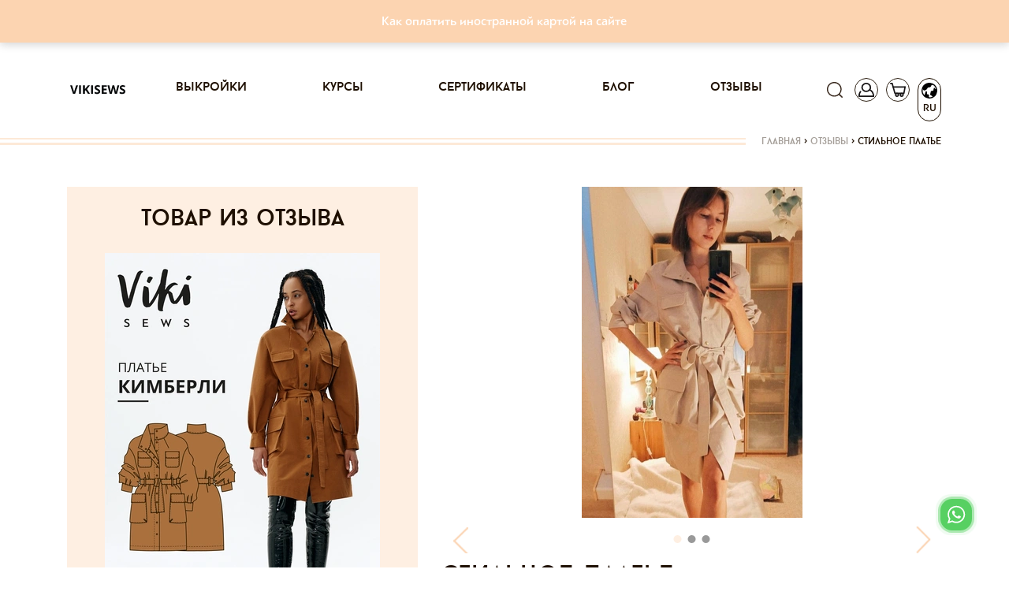

--- FILE ---
content_type: text/html; charset=utf-8
request_url: https://vikisews.com/otzyvy/7061-stilnoe-plate/
body_size: 27651
content:
<!DOCTYPE html><html lang="ru"><head><meta http-equiv="X-UA-Compatible" content="IE=edge"><meta http-equiv="Content-Type" content="text/html; charset=utf-8"/><meta name="viewport" content="width=device-width, initial-scale=1.0"><link rel="shortcut icon" type="image/x-icon" href="/static/current/favs/favicon.ico"><link rel="apple-touch-icon" href="/static/v14.17.126/favs/apple-touch-icon-60x60.png"><link rel="apple-touch-icon" sizes="76x76" href="/static/v14.17.126/favs/apple-touch-icon-76x76.png"><link rel="apple-touch-icon" sizes="120x120" href="/static/v14.17.126/favs/apple-touch-icon-120x120.png"><link rel="apple-touch-icon" sizes="152x152" href="/static/v14.17.126/favs/apple-touch-icon-152x152.png"><link rel="apple-touch-icon" sizes="180x180" href="/static/v14.17.126/favs/apple-touch-icon-180x180.png"><link rel="icon" type="image/png" href="/static/v14.17.126/favs/favicon48x48.png" sizes="48x48"><link rel="icon" type="image/png" href="/static/v14.17.126/favs/favicon32x32.png" sizes="32x32"><link rel="icon" type="image/png" href="/static/v14.17.126/favs/favicon16x16.png" sizes="16x16"><link rel="manifest" href="/static/v14.17.126/favs/manifest.json"><link rel="mask-icon" href="/static/v14.17.126/favs/safari-pinned-tab.svg" color="#fcd7b6"><meta name="theme-color" content="#fcd7b6"><meta name="msapplication-config" content="/static/v14.17.126/favs/browserconfig.xml"><meta name="msapplication-TileColor" content="#fcd7b6"><meta name="facebook-domain-verification" content="zeqqwrr9n8rk2dfhxwjlebwjcim32v" /><script src="/jsi18n/"></script><meta name="google-site-verification" content="dt3cfxMgup_N8cefZn1C4_Zf-8vXx3XesXuk_07R_pU"/><link rel="preload" href="/static/v14.17.126/css/fonts/baronneue.woff2" as="font" type="font/woff2" crossorigin><link rel="preload" href="/static/v14.17.126/css/fonts/PFBagueSansPro-Medium.woff2" as="font" type="font/woff2"
              crossorigin><link rel="preconnect" href="https://mc.yandex.ru" crossorigin><!-- VK Pixel Code --><script type="text/javascript">!function () {
    var t = document.createElement("script");
    t.type = "text/javascript", t.async = !0, t.src = "https://vk.com/js/api/openapi.js?167", t.onload = function () {
        VK.Retargeting.Init("VK-RTRG-462959-4izQK"),
            VK.Retargeting.Hit()
    }, document.head.appendChild(t)
}();</script><noscript><img src="https://vk.com/rtrg?p=VK-RTRG-462959-4izQK" style="position:fixed; left:-999px;" alt=""/></noscript><!-- End VK Pixel Code --><!-- Facebook Pixel Code --><script>
    !function (f, b, e, v, n, t, s) {
        if (f.fbq) return;
        n = f.fbq = function () {
            n.callMethod ?
                n.callMethod.apply(n, arguments) : n.queue.push(arguments)
        };
        if (!f._fbq) f._fbq = n;
        n.push = n;
        n.loaded = !0;
        n.version = '2.0';
        n.queue = [];
        t = b.createElement(e);
        t.async = !0;
        t.src = v;
        s = b.getElementsByTagName(e)[0];
        s.parentNode.insertBefore(t, s)
    }(window, document, 'script',
        'https://connect.facebook.net/en_US/fbevents.js');
    fbq('init', '467307520718328');
    fbq('track', 'PageView');
</script><noscript><img height="1" width="1" style="display:none"
               src="https://www.facebook.com/tr?id=467307520718328&ev=PageView&noscript=1"
/></noscript><!-- End Facebook Pixel Code --><!-- Google Tag Manager --><script>(function(w,d,s,l,i){w[l]=w[l]||[];w[l].push({'gtm.start':
new Date().getTime(),event:'gtm.js'});var f=d.getElementsByTagName(s)[0],
j=d.createElement(s),dl=l!='dataLayer'?'&l='+l:'';j.async=true;j.src=
'https://www.googletagmanager.com/gtm.js?id='+i+dl;f.parentNode.insertBefore(j,f);
})(window,document,'script','dataLayer','GTM-W6W6H7G');</script><!-- End Google Tag Manager --><link rel="preload" href="/static/v14.17.126/external/swiper/dist/js/swiper.js" as="script"><meta content='Отзыв "Стильное платье" на Vikisews: Очень боялась шить это платье! Долго откладывала, но оказалось, что зря. Для меня это сложная модель, но по инструкции шаг ...' name="description"/><title>Vikisews | Стильное платье</title><meta content="https://vikisews.com/media/" property="og:image"/><meta name="robots" content="noindex"><link rel="stylesheet" href="/static/v14.17.126/css/bootstrapV4.min.css"><link rel="stylesheet" href="/static/v14.17.126/css/viki-styles-v2.min.css"><link rel="stylesheet" href="/static/v14.17.126/external/font-awesome/css/font-awesome.min.css"><link rel="stylesheet" href="/static/v14.17.126/external/Magnific-Popup/magnific-popup.css"><link rel="stylesheet" href="/static/v14.17.126/external/swiper/dist/css/swiper.min.css"><link rel="stylesheet" href="/static/v14.17.126/external/swiper/dist/css/swiper.min.css"><link rel="stylesheet" href="/static/v14.17.126/external/Magnific-Popup/magnific-popup.css"><link rel="stylesheet" href="/static/v14.17.126/external/emojionearea/emojione.css"><link rel="stylesheet" href="/static/v14.17.126/external/baguetteBox/dist/baguetteBox.min.css"><link rel="stylesheet" href="/static/v14.17.126/external/emojionearea/dist/emojionearea.css"><link rel="stylesheet" href="/static/v14.17.126/external/cropperjs/dist/cropper.min.css"><script src="/static/v14.17.126/external/raven.min.js" crossorigin="anonymous"></script><script>
                Raven.config(
                    'https://aa7019c345d94c4495a1d7e2cb479869@sentry.infodev.ru/13',
                    {
                        release: '14.17.126',
                    }
                ).install();
                Raven.setTagsContext({
                    version: '14.17.126'
                });
                
            </script><script src="/static/v14.17.126/vikisews/check_browser_version.js"></script><script>
                var authorization_url = "/authorization/";
                var registration_url = "/registration/";
                var reset_password_url = "/password_reset/";
                var profile_url = "/profile/";
                var get_size_by_growth_url = "/get-sizes-by_growth/";
                var resize_user_pattern_url = "/replace-size-and-growth-of-purchase-pattern/";
                var get_growth_by_size_url = /get-growth-by-size/;
                var add_to_cart_url = "/add-to-cart/";
                var remove_from_cart_url = /remove-from-cart/;
                var add_to_fav_url = "/add-to-favorite/";
                var move_favorite_to_cart_url = "/move-favorite-to-cart/";
                var remove_from_favorites_url = "/remove-from-favorites/";
                var is_dev = "False";
                var cart_url = /cart/;
                var browsers_info = JSON.parse('[]');
                var TIME_ZONE = "Asia/Vladivostok";
                var mark_dialog_as_viewed_url = "/mark-dialog-as-viewed/";
                var send_message_in_dialog_url = "/send-message-in-dialog/";
                var commentsUrl = "/comments-level/"
                var commentsBatchUrl = "/comments-batch/"
                let smartCaptchaToken = ''

                let smartCaptchaSiteKey = ''

                let footerWidgetId;
                let purchaseWidgetId;
                let registerWidgetId;
                let formElement;
            </script><script src="/static/v14.17.126/vikisews/common/csrf_token.js"></script><script defer src="/static/v14.17.126/external/popper.min.js"></script><script defer src="/static/v14.17.126/external/bootstrapV4.min.js"></script><script type="text/javascript" src="/static/v14.17.126/external/moment/moment.js"></script><script type="text/javascript" src="/static/v14.17.126/external/moment/moment-timezone-with-data.js"></script><script type="text/javascript" src="/static/v14.17.126/vikisews/common/timezone_utils.js"></script></head><body><!-- Google Tag Manager (noscript) --><noscript><iframe src="https://www.googletagmanager.com/ns.html?id=GTM-W6W6H7G"
height="0" width="0" style="display:none;visibility:hidden"></iframe></noscript><!-- End Google Tag Manager (noscript) --><script>
        function initYaBrowserUpdater() {
            try {
                var yaBrowserUpdater = new ya.browserUpdater.init({
                    "lang": "ru",
                    "browsers": {
                        "chrome": "62",
                        "ie": "Infinity",
                        "opera": "49",
                        "safari": "9.1",
                        "fx": "57"
                    },
                    "theme": "yellow",
                });
            } catch (e) {
                Raven.captureException(e);
            }
        }
    </script><script>
        window.smartCaptchaRegistry = [];

        function onloadSmartCaptcha() {
          if (!window.smartCaptcha) return;

          window.smartCaptchaRegistry.forEach((fn) => {
            try {
              fn(); // вызываем зарегистрированные функции
            } catch (err) {
              console.error("SmartCaptcha init error:", err);
            }
          });
        }
    </script><script onload="initYaBrowserUpdater()" src="https://yastatic.net/browser-updater/v1/script.js" charset="utf-8"></script><div class="gr-banner d-flex align-items-center justify-content-center mb-2 gr-banner-bg-default" id="getresponse_banner"><div class="gr-banner-content gr-banner-content-color-default col-lg-8"><span id="gr-banner-main-text"><p style="text-align: center;"><a href="../../../../../blog/kak-oplatit-inostrannoj-kartoj-na-sajte-vikisews/" target="_blank" rel="noopener">Как оплатить иностранной картой на сайте</a></p></span></div></div><div class="modal" id="langModal" tabindex="-1" role="dialog" aria-hidden="true"><div class="modal-dialog" role="document"><div class="modal-content lang-modal-content"><div class="header_icons position-absolute pt-0 lang-button-clone" style="top: -82px; right: -3px;"><a class="header-icon-padding"><div class="lang-placeholder position-relative d-flex flex-column align-items-center"><span class="icon lang" style="transform: rotate(275deg)"></span><span class="position-absolute language-type-modal">RU</span></div></a></div><form id="languageSelect" class="lang-form" action="/set-language-for-user/" method="post" onchange="this.submit()"><input type="hidden" name="csrfmiddlewaretoken" value="Ewl5lqzchGkNU7ebsO3RCQxQh5oo9TESQwmaEH6aE0h9l8QWktG0kyKxUwkq4Q3D"><input name="next" type="hidden" value="" /><div class="language-types-wrapper"><div class="lang-wrap"><label for="lang_ru"><span class="lang-name">RU</span><input type="radio" name="language" langradio id="lang_ru" value="ru" checked /><img class="lang-checked" src="/static/v14.17.126/images/check.svg" alt="Checked icon" width="16" /></label></div><div class="lang-wrap"><label for="lang_en"><span class="lang-name">EN</span><input type="radio" name="language" langradio id="lang_en" value="en"  /><img class="lang-checked" src="/static/v14.17.126/images/check.svg" alt="Checked icon" width="16" /></label></div></div></form></div></div></div><div class="modal fade" id="subscribeEmailModal" tabindex="-1" role="dialog" aria-labelledby="subscribeEmailModalTitle"><div class="modal-dialog modal-dialog-centered" role="document"><div class="modal-content"><div class="modal-header"><h5 class="modal-title" id="subscribeEmailModalLongTitle">Спасибо, что вы с нами!</h5><button type="button" class="close js-close-email-subscribe-modal" data-dismiss="modal" aria-label="Close"><span aria-hidden="true">&times;</span></button></div><div class="modal-body"><p>Ваш интерес — это наша большая радость. Мы уже отправили письмо на указанный вами адрес.</p><p>Пожалуйста, найдите его в своей почте и подтвердите подписку, чтобы оставаться в курсе всего самого интересного.</p><p>Если письма нет в папке "Входящие", проверьте "Спам" или "Промоакции". Мы с нетерпением ждем, когда сможем поделиться с вами вдохновением, идеями и новостями!</p><p>До скорой встречи!<br>С теплом,<br></p><p>Vikisews</p></div></div></div></div><script type="text/javascript">
    let closeButton = document.getElementsByClassName('js-close-email-subscribe-modal')
    if (closeButton.length > 0) {
        closeButton = closeButton[0]
        closeButton.onclick = addEventListener('click', function () {
            const subscribeEmailModal = document.getElementById('subscribeEmailModal')
            subscribeEmailModal.classList.remove('show')
            subscribeEmailModal.style.display = 'none'
        })
    }
</script><div class="modal  " id="sign_up"
     tabindex="-1" role="dialog" aria-hidden="true"><div class="modal-dialog modal-lg modal-dialog-centered" role="document"><div class="modal-content modal-content-login"><span class="modal-close"></span><div class="container"><div class="row justify-content-center"><div class="col modal-content-login"><div class="container-fluid"><div class="row"><div class="col-12 col-md-12 col-lg-6 pl-0 mx-auto mx-sm-0"><div id="login_dialog" class="login_dialog login_fade login_show"><div class="rectangle-background" ><div class="modal-login-tabs-head"><ul class="modal-login-tabs nav nav-pills" id="pills-tab" role="tablist"><li class="nav-item modal-tab-item"><a class="text-center nav-link show active" id="pills-home-tab" data-toggle="pill"
                                               href="#pills-home" role="tab" aria-controls="pills-home" aria-selected="true">Вход</a></li><li class="nav-item modal-tab-item ml-3"><a class="text-center nav-link" id="pills-profile-tab" data-toggle="pill" href="#pills-profile"
                                               role="tab" aria-controls="pills-profile" aria-selected="false">Регистрация</a></li></ul></div><div class="tab-content modal-tab-content" id="pills-tabContent"><div class="tab-pane fade active show" id="pills-home" role="tabpanel" aria-labelledby="pills-home-tab"><form class="modal-login-form position-relative" id="form_login"><input type="hidden" name="csrfmiddlewaretoken" value="Ewl5lqzchGkNU7ebsO3RCQxQh5oo9TESQwmaEH6aE0h9l8QWktG0kyKxUwkq4Q3D"><div class="text-center mb-3"><div class="row1">Вход</div><div class="row2">в личный кабинет</div></div><input id="email_login" class="form-control mb-3" type="email" placeholder="Ваш e-mail"><div class="position-relative"><input id="password" class="form-control mb-3" type="password" placeholder="Ваш пароль"/><span class="position-absolute eye-pass-label modal-eye-pass-label"></span></div><div style="position: static;" class="errors-login mb-0 mb-md-2"></div><div class="position-relative"><div class="loading-icon loading-lg-black d-none"></div><button id="buttonLogin" type="submit" class="btn filled-btn with-loading modal_filled_btn" style="margin-top: 0;">
											Вход
										</button></div><div class="d-flex flex-column justify-content-center"></div><div class="d-flex justify-content-center mb-t reset_pass_link"><a href="#" class="forgot-password">Забыли пароль?</a></div></form></div><div class="tab-pane fade" id="pills-profile" role="tabpanel" aria-labelledby="pills-profile-tab"><form class="d-flex flex-column text-center modal-register-form" id="form-register"><div class="mb-5">
											Регистрация
										</div><input class="form-control" id="email_reg" type="email" placeholder="Ваш e-mail"><input type="checkbox" id="personal_data_modal" class="checkbox" name="personal_data_modal"><label for="personal_data_modal" class="text-left">
											Я даю свое согласие на обработку моих персональных данных, в соответствии <br/> с <a
												href="/terms-of-use/?type=1" class="link-decoration"> ФЗ от 22.07.2006г. №152.</a></label><input type="checkbox" id="subscribe_confirm_modal" class="checkbox" checked name="subscribe_confirm_modal"><label for="subscribe_confirm_modal" class="text-left">
											Подписаться на рассылку полезностей
										</label><div class="errors-reg mb-2" data-text="Для регистрации нужно дать свое согласие на обработку персональных данных!"></div><div class="position-relative" style="max-height: 53px;"><div class="loading-icon loading-lg-black d-none"></div><button id="buttonReg" type="submit" class="btn filled-btn with-loading" style="margin-top: 20px;">
												Регистрация
											</button><!-- Контейнер под виджет Yandex SmartCaptcha (невидимый, но присутствующий в DOM) --><div id="register-captcha-container" style="display: none;"></div></div><div class="d-flex flex-column justify-content-center"></div></form></div></div></div></div><div id="reset_pass_dialog" class="reset_pass_dialog login_fade"><div class="rectangle-background"><div class="col-lg-5 pl-0 pr-0 tab-content modal-tab-content"><form class="modal-forgot-password-form text-center"><div class="mb-4">
											Забыли <br> свой пароль?
										</div><p class="mb-3 text-center">
											Укажите свой E-mail. <br> Ссылку на создание нового пароля вы получите по электронной почте.  
										</p><input id="password_reset" name="password_reset" class="form-control" type="email"
											   placeholder="Ваш e-mail"><div id='status-text' class="position-relative errors-forgot my-4"><br></div><div class="position-relative" id="send-button" style="max-height: 40px;"><div class="loading-icon loading-lg-black d-none"></div><button id="buttonForgot" type="submit" class="btn filled-btn with-loading mb-3">
												Отправить
											</button></div><div class="d-flex justify-content-center mt-3 reset_pass_link"><a href="#" class="forgot-password">Вернуться назад</a></div></form></div></div></div></div></div></div></div></div></div></div></div></div><div class="modal " id="forgot_password"
     tabindex="-1" role="dialog" aria-hidden="true"><div class="modal-dialog modal-lg modal-dialog-centered" role="document"><div class="modal-content modal-content-login"><div class="rectangle-background"><span class="modal-forgot-close"></span><div class="col-lg-5 pl-0 pr-0 modal-tab-content"><form class="modal-forgot-password-form text-center"><div class="mb-3">
                Забыли <br> свой пароль?
            </div><p class="mb-4 text-center">
                Укажите свой E-mail. <br> Ссылку на создание нового пароля вы получите по электронной почте. 
            </p><input id="password_reset" name="password_reset" class="form-control" type="email"
                   placeholder="Ваш e-mail"><div class="errors-forgot my-2"></div><div class="position-relative" style="max-height: 40px;"><div class="loading-icon loading-lg-black d-none"></div><button id="buttonForgot" type="submit" class="btn filled-btn with-loading mb-3"
                        style="width: 100% !important;">
                        Отправить
                </button></div><div class="d-flex justify-content-center mt-3 modal-forgot"><a href="#" class="">Вернуться назад</a></div></form></div></div></div></div></div><div class="modal" id="cartModal" tabindex="-1" role="dialog" aria-hidden="true"><div class="modal-dialog" role="document"><div class="modal-content cart-modal-content cart-modal-content-lang"><div class="modal-body"><div class="header_icons header-icon-cart position-absolute pt-0" style="top: -82px;"><a href="/cart/" class="header-icon-padding"><div class="cart-placeholder position-relative"><span class="icon cart"></span><span class="position-absolute cart-counter "></span></div></a></div><div class="container-fluid"><div class="no-gutters row"><h2 class="mb-3 text-center cart-modal-header">Товар добавленный в корзину</h2><div id="lastCartPositions" class="col-12"><div class="text-center mb-4"><span class="cart-modal-sum">Все товары в корзине:<span
                                    class="pl-1">0</span></span></div><a href="/cart/" class="border-dark btn d-flex justify-content-center cart-btn">Перейти в корзину</a></div></div></div></div></div></div></div><div class="modal" id="purchaseModal" tabindex="-1" role="dialog" aria-hidden="true"></div><div class="modal px-0 rounded-0 m-0" id="searchModal"
     tabindex="-1" role="dialog" aria-hidden="true"><div class="modal-dialog modal-search mw-100 w-100 m-0" role="document"><div class="modal-content rounded-0"><div class="modal-body rounded-0"><div class="container"><div class="row"><div class="col-12 mb-1 mb-md-3 justify-content-end d-flex pr-2"><a class="close-btn close-search d-block" href="#"></a></div><form class="col-12 d-flex" method="get" action="/search/ ?q= " id="search"
                      data-search-url-pattern="/search/"><button class="btn btn-search mr-2" type="submit"></button><input id="search-pattern" class="profile-input h-100" placeholder="Поиск" type="text"
                    ></form><div class="col-12 my-2"><div class="bar black-bar w-100"></div></div></div></div></div></div></div></div><div class="modal px-0 rounded-0 m-0" id="notificationModal"
     tabindex="-1" role="dialog" aria-hidden="true"><div class="modal-dialog modal-search mw-100 w-100 m-0" role="document"><div class="modal-content rounded-0"><div class="modal-body rounded-0"><div class="container"><div class="row"><div class="col-12 mb-1 mb-md-3 justify-content-end d-flex pr-2"><a id="closeWarningModal" class="close-btn close-search d-block" href="#"
                       data-show-warning=""
                       data-show-disable-url="/disable-warning/"></a></div><h3 class="notification-modal__header"><span></span><a style="color: rgba(252, 215, 182, 1)"
                       href=""></a>.
                </h3></div></div></div></div></div></div><div class="modal px-0 rounded-0 m-0" id="showSystemInfo"
     tabindex="-1" role="dialog" aria-hidden="true"><div class="modal-dialog modal-dialog-centered price-changed-modal" role="document"><div class="modal-content rounded-0"><div class="modal-body"><div class="container"><div class="row align-items-center"><div class="col-12 pb-1 pb-md-3 d-flex justify-content-center align-items-center header-block"><div class="stripe-before stripe-reverse col"></div><h2 class="mt-2 mb-0 px-3 text-center text-lowercase" id="systemInfoHeader"></h2><div class="stripe col"></div></div><p id="systemInfoText" class="my-3 my-md-4 text-center w-100 lh-md"></p><p class="text-center email w-100"></p><div class="d-flex justify-content-center w-100 px-3 px-md-0 btn-block"><button type="button" class="btn form-btn mx-1 mx-md-3 btn-confirm system-info">Продолжить
                    </button></div></div></div></div></div></div></div><div id="content" style="position: relative;"><header id="header_desktop"><nav class="navbar navbar-expand-lg sticky" role="navigation"><div class="container px-0 px-sm-3"><a class="navbar-brand" href="/"><img src="/static/v14.17.126/images/logo_frame.svg" alt="лого"></a><div class="order-first header_icons d-flex align-items-center pl-0"><button class="navbar-toggler menu-toggler" type="button" data-toggle="collapse" data-target="#links"
                        aria-controls="navbarResponsive" aria-expanded="false" aria-label="Toggle navigation"
                        style="width: 30px; height: 30px;padding: .25rem .37rem !important;"><i class="fa fa-bars"></i></button><button class="navbar-toggler account-toggler d-lg-none"
                        style="padding: 0 !important; margin-left: 10px;" type="button" data-toggle="collapse"
                        data-target="#account" aria-controls="navbarResponsive" aria-expanded="false"
                        aria-label="Toggle navigation"><span class="icon account-collapse" style="width:30px; height:25px; border: 0;"></span></button></div><div class="header_icons  header_icons--not-empty  pr-0 d-flex align-items-center align-items-lg-start justify-content-end order-lg-last"><a href="#" class="d-inline" style="height:30px;"><span class="icon search"></span></a><a href="#" class="d-none d-lg-inline" style="height:30px;"><span class="icon account "></span></a><a id="cartUrl" href="/cart/"><div class=" position-relative"><span class="icon cart"></span><span class="position-absolute cart-counter "></span></div></a><a id="langUrl"><div class="not-empty position-relative d-flex flex-column align-items-center"><span class="icon lang"
                      style="transform: rotate(275deg)"></span><span class="position-absolute language-type">RU</span></div></a></div><div class="collapse navbar-collapse px-0" id="links"><ul class="navbar-nav mx-auto"><li class="nav-item"><a class="nav-link p-0" href="/vykrojki/">Выкройки</a></li><li class="nav-item"><a class="nav-link p-0" href="/kursy/">Курсы</a></li><li class="nav-item"><a class="nav-link p-0" href="/sertifikaty/">Сертификаты</a></li><li class="nav-item"><a class="nav-link p-0" href="/blog/">Блог</a></li><li class="nav-item"><a class="nav-link p-0" href="/otzyvy/">Отзывы</a></li><li class="nav-item d-lg-none"><a class="nav-link p-0" href="/favorite/">Избранное</a></li></ul></div><div class="collapse navbar-collapse px-0 navbar-hidden d-lg-none" id="account"><ul class="navbar-nav mr-auto"><li class="nav-item"><a class="nav-link p-0" href="/profile/">Профиль</a></li></ul></div></div></nav></header><div class="container breadcrumb_wrapper"><div class="row"><div class="breadcrumb_stripe col"></div><div class="breadcrumb d-flex justify-content-end pt-0"><span class="inline odd first"><a href="/">Главная</a></span><span class="delimiter px-1">&#62</span><span class="inline even"><a href="/otzyvy/">Отзывы</a></span><span class="delimiter px-1">&#62</span><span class="inline odd last">Стильное платье</span></div></div></div><main><input type="hidden" name="csrfmiddlewaretoken" value="Ewl5lqzchGkNU7ebsO3RCQxQh5oo9TESQwmaEH6aE0h9l8QWktG0kyKxUwkq4Q3D"><div class="container"><div class="row"><aside class="col-lg-6 col-xl-5 d-none d-lg-block"><div class="article-set bg-lighter-color"><h2 class="text-center article-set__header py-4 text-lowercase mb-0">Товар из отзыва</h2><div class="px-5"><a href="
    /vykrojki/platja-i-sarafany/plate-kimberli/
" class="slide-link"><div class="position-relative intrinsic intrinsic--3x2"><picture><source type="image/webp" srcset="https://s3.eu-west-1.amazonaws.com/vikisews.public.media/media/cache/75/c2/75c221174f47b2ca8fc2a949fa2ea35b.webp"
                                media="(min-width: 1300px)"><source type="image/webp" srcset="https://s3.eu-west-1.amazonaws.com/vikisews.public.media/media/cache/24/78/2478ba0068ba4c7a197e8dc967f74326.webp"
                                media="(min-width: 1200px)"><source type="image/webp" srcset="https://s3.eu-west-1.amazonaws.com/vikisews.public.media/media/cache/96/bb/96bb9ad868f1b59506edb3090d66e803.webp"
                                media="(min-width: 768px)"><source type="image/webp" srcset="https://s3.eu-west-1.amazonaws.com/vikisews.public.media/media/cache/6b/52/6b5271447f3dc0b13fcb905778df761b.webp"
                                media="(min-width: 576px)"><source type="image/webp" srcset="https://s3.eu-west-1.amazonaws.com/vikisews.public.media/media/cache/46/63/466328c7f3ed4075d18d44ae812b1fdb.webp"
                                media="(min-width: 0px)"><source srcset="https://s3.eu-west-1.amazonaws.com/vikisews.public.media/media/cache/68/0d/680db950f084c24224f76ada6ed07ceb.jpg"
                                media="(min-width: 1300px)"><source srcset="https://s3.eu-west-1.amazonaws.com/vikisews.public.media/media/cache/85/4e/854e3b580b4137f5edd6a59373baa41a.jpg"
                                media="(min-width: 1200px)"><source srcset="https://s3.eu-west-1.amazonaws.com/vikisews.public.media/media/cache/02/27/02279fe7c6f1a5101677acaccb96bfe1.jpg"
                                media="(min-width: 768px)"><source srcset="https://s3.eu-west-1.amazonaws.com/vikisews.public.media/media/cache/f7/aa/f7aa98a6e6d2dba2242056bd4304cbfb.jpg"
                                media="(min-width: 576px)"><source srcset="https://s3.eu-west-1.amazonaws.com/vikisews.public.media/media/cache/7c/ae/7caed28f07fab38437526ba64da35b5a.jpg"
                                media="(min-width: 0px)"><img class="popular-slide-img intrinsic-item" src="https://s3.eu-west-1.amazonaws.com/vikisews.public.media/media/cache/68/0d/680db950f084c24224f76ada6ed07ceb.jpg"
                             alt="Платье Кимберли"/></picture></div><div class="popular-slide-text-block position-relative mt-3"><div class="price d-inline-block"><span
                class="price-before-sm"></span> 280,00 <i
                class="fa fa-rub ruble"></i></div><p class="popular-product-name" data-obj-id="693">Платье Кимберли</p><div class="header_icons float-left p-0 popular-icons"><a href="/vykrojki/platja-i-sarafany/plate-kimberli/"
           class="ml-0 position-relative fast-purchase" data-pattern-id="693"
           data-fast-add-url="/get-fast-add-data/"><span class="icon product-cart-icon border-0"></span><span class="icon-caption">Купить</span></a></div></div></a></div></div></aside><div class="col-12 col-lg-6 col-xl-7 mb-4 mb-lg-5 main-content mt-md-0"><section class="article"><div class="position-relative mb-4"><div class="row"><div class="swiper-container swiper-container-product-mobile mb-4 pb-2 w-100" style="max-height: 430px;"><div class="swiper-wrapper swiper-wrapper-product-mobile"><div class="swiper-slide text-center col-12 d-flex flex-column justify-content-center"><picture><source type="image/webp" srcset="https://s3.eu-west-1.amazonaws.com/vikisews.public.media/media/cache/3e/4f/3e4f528ab94328584abfccc30c5f917c.webp" media="(min-width: 1300px)"><source type="image/webp" srcset="https://s3.eu-west-1.amazonaws.com/vikisews.public.media/media/cache/1f/fc/1ffcffa38610b3eba4cc807c67004118.webp" media="(min-width: 992px)"><source type="image/webp" srcset="https://s3.eu-west-1.amazonaws.com/vikisews.public.media/media/cache/f3/01/f30176b2d867c7306e7410f0294aad2f.webp" media="(min-width: 768px)"><source type="image/webp" srcset="https://s3.eu-west-1.amazonaws.com/vikisews.public.media/media/cache/71/ab/71ab88f32560c20f7ff8b15c7524c622.webp" media="(min-width: 576px)"><source type="image/webp" srcset="https://s3.eu-west-1.amazonaws.com/vikisews.public.media/media/cache/68/8b/688bec5e5a40d012844bee08a45618a7.webp" media="(min-width: 0px)"><source srcset="https://s3.eu-west-1.amazonaws.com/vikisews.public.media/media/cache/b5/26/b526d16f845eef8f544572321b80a726.jpg" media="(min-width: 1300px)"><source srcset="https://s3.eu-west-1.amazonaws.com/vikisews.public.media/media/cache/58/ba/58ba99447ef798d63306707f83b9c4b6.jpg" media="(min-width: 992px)"><source srcset="https://s3.eu-west-1.amazonaws.com/vikisews.public.media/media/cache/ee/92/ee921c2490edc58447a16b2151d82fd9.jpg" media="(min-width: 768px)"><source srcset="https://s3.eu-west-1.amazonaws.com/vikisews.public.media/media/cache/0b/d7/0bd783e2b608b31d5fa8c8ab4d14f4bb.jpg" media="(min-width: 576px)"><source srcset="https://s3.eu-west-1.amazonaws.com/vikisews.public.media/media/cache/44/43/4443104ab783c3bd910895342d6c2407.jpg" media="(min-width: 0px)"><img class="intrinsic-item"
                                                 src="https://s3.eu-west-1.amazonaws.com/vikisews.public.media/media/cache/ee/92/ee921c2490edc58447a16b2151d82fd9.jpg"
                                                 alt="Стильное платье"/></picture></div><div class="swiper-slide text-center col-12 d-flex flex-column justify-content-center"><picture><source type="image/webp" srcset="https://s3.eu-west-1.amazonaws.com/vikisews.public.media/media/cache/8d/23/8d23d21300ffba8e0da161fcbc842efd.webp"
                                                    media="(min-width: 1300px)"><source type="image/webp" srcset="https://s3.eu-west-1.amazonaws.com/vikisews.public.media/media/cache/ff/6e/ff6e4fe3f20dd925bfc2058b677b1dce.webp"
                                                    media="(min-width: 992px)"><source type="image/webp" srcset="https://s3.eu-west-1.amazonaws.com/vikisews.public.media/media/cache/c9/03/c90349c7d29b52d98908ad4d96f47a4a.webp"
                                                    media="(min-width: 768px)"><source type="image/webp" srcset="https://s3.eu-west-1.amazonaws.com/vikisews.public.media/media/cache/a9/37/a937f955e47a7355fc99391c8f427421.webp"
                                                    media="(min-width: 576px)"><source type="image/webp" srcset="https://s3.eu-west-1.amazonaws.com/vikisews.public.media/media/cache/00/bb/00bbe98fc80a4269b33680db1cb8e62e.webp"
                                                    media="(min-width: 0px)"><source srcset="https://s3.eu-west-1.amazonaws.com/vikisews.public.media/media/cache/4e/5e/4e5ec89375b5e1d755fa3af14a8c4f82.jpg"
                                                    media="(min-width: 1300px)"><source srcset="https://s3.eu-west-1.amazonaws.com/vikisews.public.media/media/cache/a3/c0/a3c0ebc3f1d85feae86024cc12634bb9.jpg"
                                                    media="(min-width: 992px)"><source srcset="https://s3.eu-west-1.amazonaws.com/vikisews.public.media/media/cache/46/56/465688e4bda0aef905dcaa33319e0c3d.jpg"
                                                    media="(min-width: 768px)"><source srcset="https://s3.eu-west-1.amazonaws.com/vikisews.public.media/media/cache/16/06/16069e1f5a6fa418ffc9d099f875cc88.jpg"
                                                    media="(min-width: 576px)"><source srcset="https://s3.eu-west-1.amazonaws.com/vikisews.public.media/media/cache/c5/aa/c5aa6e6a240a1e74e3b3550d782aa2e0.jpg"
                                                    media="(min-width: 0px)"><img class="img-fluid article__img"
                                                 src="https://s3.eu-west-1.amazonaws.com/vikisews.public.media/media/cache/46/56/465688e4bda0aef905dcaa33319e0c3d.jpg"
                                                 alt="Стильное платье"/></picture></div><div class="swiper-slide text-center col-12 d-flex flex-column justify-content-center"><picture><source type="image/webp" srcset="https://s3.eu-west-1.amazonaws.com/vikisews.public.media/media/cache/f9/de/f9de6aac0743d514508e68f46c48e5f2.webp"
                                                    media="(min-width: 1300px)"><source type="image/webp" srcset="https://s3.eu-west-1.amazonaws.com/vikisews.public.media/media/cache/2b/73/2b731dc9f40e7c8e61b39d43a307754f.webp"
                                                    media="(min-width: 992px)"><source type="image/webp" srcset="https://s3.eu-west-1.amazonaws.com/vikisews.public.media/media/cache/02/01/02013192ca4b03c004e7a6d97560200f.webp"
                                                    media="(min-width: 768px)"><source type="image/webp" srcset="https://s3.eu-west-1.amazonaws.com/vikisews.public.media/media/cache/94/e7/94e729d7442a302510d371988dbeb7d3.webp"
                                                    media="(min-width: 576px)"><source type="image/webp" srcset="https://s3.eu-west-1.amazonaws.com/vikisews.public.media/media/cache/64/26/6426bacf2c0b337615ce42bff44fd9c0.webp"
                                                    media="(min-width: 0px)"><source srcset="https://s3.eu-west-1.amazonaws.com/vikisews.public.media/media/cache/a0/f2/a0f259a94843681c710820f3a1fe937a.jpg"
                                                    media="(min-width: 1300px)"><source srcset="https://s3.eu-west-1.amazonaws.com/vikisews.public.media/media/cache/22/81/22814dbb96b11454b5e3032c068f49bb.jpg"
                                                    media="(min-width: 992px)"><source srcset="https://s3.eu-west-1.amazonaws.com/vikisews.public.media/media/cache/8b/e5/8be5fecb93a2be68160057ecd6bee92b.jpg"
                                                    media="(min-width: 768px)"><source srcset="https://s3.eu-west-1.amazonaws.com/vikisews.public.media/media/cache/97/95/9795d8775fa374d7f7641b302ba2ddf2.jpg"
                                                    media="(min-width: 576px)"><source srcset="https://s3.eu-west-1.amazonaws.com/vikisews.public.media/media/cache/8c/25/8c2557efa299243ed776dab0a1dd54f8.jpg"
                                                    media="(min-width: 0px)"><img class="img-fluid article__img"
                                                 src="https://s3.eu-west-1.amazonaws.com/vikisews.public.media/media/cache/8b/e5/8be5fecb93a2be68160057ecd6bee92b.jpg"
                                                 alt="Стильное платье"/></picture></div></div></div><div class="swiper-button-prev swiper-mobile-button-prev"></div><div class="swiper-button-next swiper-mobile-button-next"></div><div class="d-flex justify-content-center w-100 swiper-pagination position-absolute swiper-pagination-product-mobile"></div></div></div><h1 class="article__header text-lowercase mb-1">Стильное платье</h1><div class="tags"><ul class="d-flex flex-wrap mb-0 pl-0 tags__list"><li class="mr-2"><a class="reset-decoration" target="_blank" href="https://www.instagram.com/explore/tags/vikisews_кимберли/" style="color: #003569; ">#vikisews_кимберли</a></li></ul></div><div class="article__content mb-2"><p>
                Очень боялась шить это платье! Долго откладывала, но оказалось, что зря. Для меня это сложная модель, но по инструкции шаг за шагом сшила ее без проблем! Но поделюсь своими мыслями по ткани. Шила из остатков плащевки - очень плотного хлопкового габардина (без пропитки), в общем, не советую так делать :) ну, во-первых, его было тяжело сметывать, все пальцы исколола, а во-вторых, все эти сложности оказались нецелосообразными, потому что в таком платье душновато. Мне оно все равно нравится, но больше я не буду шить платья из плащевок😅
            </p></div><div class="d-flex author-preview"><div class="mr-3"><img class="img-fluid rounded-circle author-preview__img"
                         src="/static/v14.17.126/images/mentor_small.png" alt="Пользователь 74962"></div><div class="d-flex flex-column justify-content-center"><span class="author-preview__name">Пользователь 74962</span><span class="author-preview__date">10.01.2022</span></div><div class="comment-icons pt-1 pt-md-0 ml-auto pl-0 d-flex justify-content-end align-items-center"><span class="author-preview__like-counter js-like-counter mr-1 ">14</span><span data-like-url="/review-like/7061/"
                      class="author-preview__like-icon author-preview__like-icon--with-hover js-like-icon "></span></div></div><div class="justify-content-end-inner mb-3 mt-4"><div class="share d-flex align-items-center flex-column flex-md-row flex-wrap"><h5 class="share__header text-lowercase mb-2 mb-md-0">Поделиться:</h5><ul class="share__list d-flex flex-wrap mb-0 pl-2"><li class="d-flex share__item share__item--bordered rounded-circle border-dark-color"><a class="d-flex justify-content-center align-items-center w-100 h-100"
               href="https://vk.com/share.php?url=https://vikisews.com/otzyvy/7061-stilnoe-plate/&title=&description=&image=https://vikisews.com"
               target="_blank"><i class="fa fa-vk"></i></a></li><li class="d-flex share__item share__item--bordered rounded-circle border-dark-color"><a class="d-flex justify-content-center align-items-center w-100 h-100"
               href="https://www.pinterest.com/pin/create/button/?url=https://vikisews.com/otzyvy/7061-stilnoe-plate/&media=https://vikisews.com&description="
               target="_blank"><i class="fa fa-pinterest-p"></i></a></li><li class="d-flex share__item share__item--bordered rounded-circle border-dark-color"><a class="d-flex justify-content-center align-items-center w-100 h-100"
               href="https://www.facebook.com/sharer.php?u=https://vikisews.com/otzyvy/7061-stilnoe-plate/&t="
               target="_blank"><i class="fa fa-facebook"></i></a></li><li class="d-flex share__item share__item--bordered rounded-circle border-dark-color"><a class="d-flex justify-content-center align-items-center w-100 h-100"
               href="https://connect.ok.ru/offer?url=https://vikisews.com/otzyvy/7061-stilnoe-plate/&title=&description=&imageUrl=https://vikisews.com"
               target="_blank"><i class="fa fa-odnoklassniki"></i></a></li><li class="d-flex share__item share__item--bordered rounded-circle border-dark-color"><a class="d-flex justify-content-center align-items-center w-100 h-100"
               href="https://twitter.com/share?url=https://vikisews.com/otzyvy/7061-stilnoe-plate/&text="
               target="_blank"><i class="fa fa-twitter"></i></a></li></ul></div></div></section></div><div class="col-12 col-sm-10 col-md-8 mx-auto d-lg-none"><div class="article-set bg-lighter-color"><h2 class="text-center article-set__header py-4 text-lowercase mb-0">Товар из отзыва</h2><div class="px-5"><a href="
    /vykrojki/platja-i-sarafany/plate-kimberli/
" class="slide-link"><div class="position-relative intrinsic intrinsic--3x2"><picture><source type="image/webp" srcset="https://s3.eu-west-1.amazonaws.com/vikisews.public.media/media/cache/75/c2/75c221174f47b2ca8fc2a949fa2ea35b.webp"
                                media="(min-width: 1300px)"><source type="image/webp" srcset="https://s3.eu-west-1.amazonaws.com/vikisews.public.media/media/cache/24/78/2478ba0068ba4c7a197e8dc967f74326.webp"
                                media="(min-width: 1200px)"><source type="image/webp" srcset="https://s3.eu-west-1.amazonaws.com/vikisews.public.media/media/cache/96/bb/96bb9ad868f1b59506edb3090d66e803.webp"
                                media="(min-width: 768px)"><source type="image/webp" srcset="https://s3.eu-west-1.amazonaws.com/vikisews.public.media/media/cache/6b/52/6b5271447f3dc0b13fcb905778df761b.webp"
                                media="(min-width: 576px)"><source type="image/webp" srcset="https://s3.eu-west-1.amazonaws.com/vikisews.public.media/media/cache/46/63/466328c7f3ed4075d18d44ae812b1fdb.webp"
                                media="(min-width: 0px)"><source srcset="https://s3.eu-west-1.amazonaws.com/vikisews.public.media/media/cache/68/0d/680db950f084c24224f76ada6ed07ceb.jpg"
                                media="(min-width: 1300px)"><source srcset="https://s3.eu-west-1.amazonaws.com/vikisews.public.media/media/cache/85/4e/854e3b580b4137f5edd6a59373baa41a.jpg"
                                media="(min-width: 1200px)"><source srcset="https://s3.eu-west-1.amazonaws.com/vikisews.public.media/media/cache/02/27/02279fe7c6f1a5101677acaccb96bfe1.jpg"
                                media="(min-width: 768px)"><source srcset="https://s3.eu-west-1.amazonaws.com/vikisews.public.media/media/cache/f7/aa/f7aa98a6e6d2dba2242056bd4304cbfb.jpg"
                                media="(min-width: 576px)"><source srcset="https://s3.eu-west-1.amazonaws.com/vikisews.public.media/media/cache/7c/ae/7caed28f07fab38437526ba64da35b5a.jpg"
                                media="(min-width: 0px)"><img class="popular-slide-img intrinsic-item" src="https://s3.eu-west-1.amazonaws.com/vikisews.public.media/media/cache/68/0d/680db950f084c24224f76ada6ed07ceb.jpg"
                             alt="Платье Кимберли"/></picture></div><div class="popular-slide-text-block position-relative mt-3"><div class="price d-inline-block"><span
                class="price-before-sm"></span> 280,00 <i
                class="fa fa-rub ruble"></i></div><p class="popular-product-name" data-obj-id="693">Платье Кимберли</p><div class="header_icons float-left p-0 popular-icons"><a href="/vykrojki/platja-i-sarafany/plate-kimberli/"
           class="ml-0 position-relative fast-purchase" data-pattern-id="693"
           data-fast-add-url="/get-fast-add-data/"><span class="icon product-cart-icon border-0"></span><span class="icon-caption">Купить</span></a></div></div></a></div></div></div><div class="col-12 pt-5 pb-3 py-md-5"><div class="row product-popular-header-block mb-2"><h2 class="px-3 product-popular-header text-lowercase mx-auto mx-sm-0 mb-0">Отзывы</h2><div class="stripe col align-self-center mb-2 d-none d-sm-block"></div></div><div class="row mt-2"><div class="col-12 mb-3 mb-lg-5 text-center text-md-left"><a class="product-popular-all" href="/otzyvy/?type_id=p693">
            Смотреть все отзывы</a></div><div class="col-12"><div class="row"><div class="swiper-container swiper-container-reviews"><div class="swiper-wrapper"><div class="swiper-slide col-6 col-sm-4 col-lg-3"><a href="
    /otzyvy/15-stilno/
" class="slide-link"
   data-product-id=""
   data-product-price=""
   data-product-name=""
   data-product-position=""
   data-product-category=""
   data-product-currency="RUB"
   data-allow-ecom=""
   
><div class="position-relative popular-slide-img intrinsic--3x2"><picture><source type="image/webp" srcset="https://s3.eu-west-1.amazonaws.com/vikisews.public.media/media/cache/c0/ad/c0ad4ba989a52d51b8b295ff88ea41c5.webp" media="(min-width: 1300px)"><source type="image/webp" srcset="https://s3.eu-west-1.amazonaws.com/vikisews.public.media/media/cache/37/ab/37ab95181e4e5d3dee88d5c0dc104afc.webp" media="(min-width: 1200px)"><source type="image/webp" srcset="https://s3.eu-west-1.amazonaws.com/vikisews.public.media/media/cache/5b/fa/5bfa91f9879a89311b8bacebb9c58a9f.webp" media="(min-width: 768px)"><source type="image/webp" srcset="https://s3.eu-west-1.amazonaws.com/vikisews.public.media/media/cache/40/7a/407a92d75493f0faee10ca073b6bcdd1.webp" media="(min-width: 576px)"><source type="image/webp" srcset="https://s3.eu-west-1.amazonaws.com/vikisews.public.media/media/cache/7b/41/7b41be907c7da393099397170fb0bb52.webp" media="(min-width: 0px)"><source srcset="https://s3.eu-west-1.amazonaws.com/vikisews.public.media/media/cache/69/d2/69d233983fd373a4d701e0ef35ef2ec2.jpg" media="(min-width: 1300px)"><source srcset="https://s3.eu-west-1.amazonaws.com/vikisews.public.media/media/cache/01/78/0178c5b791b8d324f83f0ff419718449.jpg" media="(min-width: 1200px)"><source srcset="https://s3.eu-west-1.amazonaws.com/vikisews.public.media/media/cache/cf/58/cf58b7ca31283b0a96d74d299d66d001.jpg" media="(min-width: 768px)"><source srcset="https://s3.eu-west-1.amazonaws.com/vikisews.public.media/media/cache/63/3d/633da19de482c3cbdd35c2da1260ee88.jpg" media="(min-width: 576px)"><source srcset="https://s3.eu-west-1.amazonaws.com/vikisews.public.media/media/cache/11/6c/116c347f50bff33626549e2402d625f6.jpg" media="(min-width: 0px)"><img class="popular-slide-img intrinsic-item" src="https://s3.eu-west-1.amazonaws.com/vikisews.public.media/media/cache/69/d2/69d233983fd373a4d701e0ef35ef2ec2.jpg"
                             alt="
                             
                                Платье Кимберли.
                                Обложка отзыва пользователя Хритинина Оксана
                             
                        "/></picture></div><article class="popular-slide-text-block pt-2 article"><div class="d-flex flex-column flex-sm-row author-preview"><h3 class="review-preview__name mb-1">
                Стильно
            </h3><div class="comment-icons pt-1 pt-md-0 ml-sm-auto pl-0 d-flex align-items-center"><span class="author-preview__like-counter mr-1 ">39</span><span class="author-preview__like-icon "></span></div></div></article></a></div><div class="swiper-slide col-6 col-sm-4 col-lg-3"><a href="
    /otzyvy/1728-velikolepnaja-vykrojka/
" class="slide-link"
   data-product-id=""
   data-product-price=""
   data-product-name=""
   data-product-position=""
   data-product-category=""
   data-product-currency="RUB"
   data-allow-ecom=""
   
><div class="position-relative popular-slide-img intrinsic--3x2"><picture><source type="image/webp" srcset="https://s3.eu-west-1.amazonaws.com/vikisews.public.media/media/cache/68/ba/68ba0888fc9ded581a19626978c041bd.webp" media="(min-width: 1300px)"><source type="image/webp" srcset="https://s3.eu-west-1.amazonaws.com/vikisews.public.media/media/cache/4e/df/4edfa59d4d0a6d1f1351a9e615d95c5f.webp" media="(min-width: 1200px)"><source type="image/webp" srcset="https://s3.eu-west-1.amazonaws.com/vikisews.public.media/media/cache/84/e9/84e9352ae0e6a355dffae261b99b10e4.webp" media="(min-width: 768px)"><source type="image/webp" srcset="https://s3.eu-west-1.amazonaws.com/vikisews.public.media/media/cache/41/11/4111655a1de115f2198e95ab7a7ba683.webp" media="(min-width: 576px)"><source type="image/webp" srcset="https://s3.eu-west-1.amazonaws.com/vikisews.public.media/media/cache/11/c1/11c1082e98b1a78dcacad452d3d64851.webp" media="(min-width: 0px)"><source srcset="https://s3.eu-west-1.amazonaws.com/vikisews.public.media/media/cache/29/ef/29ef83c72f5a6aac8b50e0892b189300.jpg" media="(min-width: 1300px)"><source srcset="https://s3.eu-west-1.amazonaws.com/vikisews.public.media/media/cache/52/06/52069afe73036e00d2c756a22e4f6e67.jpg" media="(min-width: 1200px)"><source srcset="https://s3.eu-west-1.amazonaws.com/vikisews.public.media/media/cache/0d/c5/0dc5fe19914ed3d3d61aa8b2e86b8275.jpg" media="(min-width: 768px)"><source srcset="https://s3.eu-west-1.amazonaws.com/vikisews.public.media/media/cache/df/1b/df1bca6c81d6c2a48eed5541a4a7db35.jpg" media="(min-width: 576px)"><source srcset="https://s3.eu-west-1.amazonaws.com/vikisews.public.media/media/cache/1d/8e/1d8ea87702c6402a95e7102a900603f6.jpg" media="(min-width: 0px)"><img class="popular-slide-img intrinsic-item" src="https://s3.eu-west-1.amazonaws.com/vikisews.public.media/media/cache/29/ef/29ef83c72f5a6aac8b50e0892b189300.jpg"
                             alt="
                             
                                Платье Кимберли.
                                Обложка отзыва пользователя Пользователь 59074
                             
                        "/></picture></div><article class="popular-slide-text-block pt-2 article"><div class="d-flex flex-column flex-sm-row author-preview"><h3 class="review-preview__name mb-1">
                Великолепная выкройка
            </h3><div class="comment-icons pt-1 pt-md-0 ml-sm-auto pl-0 d-flex align-items-center"><span class="author-preview__like-counter mr-1 ">25</span><span class="author-preview__like-icon "></span></div></div></article></a></div><div class="swiper-slide col-6 col-sm-4 col-lg-3"><a href="
    /otzyvy/2063-plate-palto-na-leto/
" class="slide-link"
   data-product-id=""
   data-product-price=""
   data-product-name=""
   data-product-position=""
   data-product-category=""
   data-product-currency="RUB"
   data-allow-ecom=""
   
><div class="position-relative popular-slide-img intrinsic--3x2"><img class="popular-slide-img intrinsic-item" src="/static/v14.17.126/images/default-cover-vertical.png"
                     alt="
                         
                            Платье Кимберли. Обложка отзыва пользователя  Пользователь 49309
                         
                "/></div><article class="popular-slide-text-block pt-2 article"><div class="d-flex flex-column flex-sm-row author-preview"><h3 class="review-preview__name mb-1">
                платье пальто на лето
            </h3><div class="comment-icons pt-1 pt-md-0 ml-sm-auto pl-0 d-flex align-items-center"><span class="author-preview__like-counter mr-1 ">0</span><span class="author-preview__like-icon "></span></div></div></article></a></div><div class="swiper-slide col-6 col-sm-4 col-lg-3"><a href="
    /otzyvy/2684-plate-iz-ekokozhi/
" class="slide-link"
   data-product-id=""
   data-product-price=""
   data-product-name=""
   data-product-position=""
   data-product-category=""
   data-product-currency="RUB"
   data-allow-ecom=""
   
><div class="position-relative popular-slide-img intrinsic--3x2"><picture><source type="image/webp" srcset="https://s3.eu-west-1.amazonaws.com/vikisews.public.media/media/cache/c1/75/c175bd77952eb6f0112dea79db99f8eb.webp" media="(min-width: 1300px)"><source type="image/webp" srcset="https://s3.eu-west-1.amazonaws.com/vikisews.public.media/media/cache/eb/18/eb180dfbd91a1403cc0cd27ebb814b06.webp" media="(min-width: 1200px)"><source type="image/webp" srcset="https://s3.eu-west-1.amazonaws.com/vikisews.public.media/media/cache/64/00/64007bf6700b182d2a5f293c188e4b81.webp" media="(min-width: 768px)"><source type="image/webp" srcset="https://s3.eu-west-1.amazonaws.com/vikisews.public.media/media/cache/64/ef/64efe62636a65738b21aebfc1bbf5759.webp" media="(min-width: 576px)"><source type="image/webp" srcset="https://s3.eu-west-1.amazonaws.com/vikisews.public.media/media/cache/19/a6/19a6bf57f5250349c11c2d4ee0202575.webp" media="(min-width: 0px)"><source srcset="https://s3.eu-west-1.amazonaws.com/vikisews.public.media/media/cache/b8/28/b82837528b1b7efdddd70f66aa879c51.jpg" media="(min-width: 1300px)"><source srcset="https://s3.eu-west-1.amazonaws.com/vikisews.public.media/media/cache/bf/fb/bffb4b739cb24b85a0774a8adb3d20aa.jpg" media="(min-width: 1200px)"><source srcset="https://s3.eu-west-1.amazonaws.com/vikisews.public.media/media/cache/19/6a/196a8b5356cd144a6348036d45f1e5cd.jpg" media="(min-width: 768px)"><source srcset="https://s3.eu-west-1.amazonaws.com/vikisews.public.media/media/cache/cd/80/cd8022ef471e52d16801be0c8279d670.jpg" media="(min-width: 576px)"><source srcset="https://s3.eu-west-1.amazonaws.com/vikisews.public.media/media/cache/89/c6/89c6a6c5d7944c741ca6e6e6c13cdc23.jpg" media="(min-width: 0px)"><img class="popular-slide-img intrinsic-item" src="https://s3.eu-west-1.amazonaws.com/vikisews.public.media/media/cache/b8/28/b82837528b1b7efdddd70f66aa879c51.jpg"
                             alt="
                             
                                Платье Кимберли.
                                Обложка отзыва пользователя Натали
                             
                        "/></picture></div><article class="popular-slide-text-block pt-2 article"><div class="d-flex flex-column flex-sm-row author-preview"><h3 class="review-preview__name mb-1">
                Платье из экокожи
            </h3><div class="comment-icons pt-1 pt-md-0 ml-sm-auto pl-0 d-flex align-items-center"><span class="author-preview__like-counter mr-1 ">45</span><span class="author-preview__like-icon "></span></div></div></article></a></div><div class="swiper-slide col-6 col-sm-4 col-lg-3"><a href="
    /otzyvy/4970-odna-vykrojka-_neskolko-modelej/
" class="slide-link"
   data-product-id=""
   data-product-price=""
   data-product-name=""
   data-product-position=""
   data-product-category=""
   data-product-currency="RUB"
   data-allow-ecom=""
   
><div class="position-relative popular-slide-img intrinsic--3x2"><picture><source type="image/webp" srcset="https://s3.eu-west-1.amazonaws.com/vikisews.public.media/media/cache/f6/a7/f6a7346adfd58f2a7aa37fd97bece0c1.webp" media="(min-width: 1300px)"><source type="image/webp" srcset="https://s3.eu-west-1.amazonaws.com/vikisews.public.media/media/cache/63/20/632053f411eea2c0c1b0f8e9513220ca.webp" media="(min-width: 1200px)"><source type="image/webp" srcset="https://s3.eu-west-1.amazonaws.com/vikisews.public.media/media/cache/ec/ac/ecac12ca3f647cd4ecb8da68ced0bbfe.webp" media="(min-width: 768px)"><source type="image/webp" srcset="https://s3.eu-west-1.amazonaws.com/vikisews.public.media/media/cache/91/29/9129b37522f92f48a35f9817833846e5.webp" media="(min-width: 576px)"><source type="image/webp" srcset="https://s3.eu-west-1.amazonaws.com/vikisews.public.media/media/cache/5a/29/5a29cdbb04565bd5964c28b17936d0ff.webp" media="(min-width: 0px)"><source srcset="https://s3.eu-west-1.amazonaws.com/vikisews.public.media/media/cache/67/c4/67c49af97005e562987d88c64b3ec57d.jpg" media="(min-width: 1300px)"><source srcset="https://s3.eu-west-1.amazonaws.com/vikisews.public.media/media/cache/57/af/57af75d2aefcf9fe3cf29b3f3fa8abf3.jpg" media="(min-width: 1200px)"><source srcset="https://s3.eu-west-1.amazonaws.com/vikisews.public.media/media/cache/2d/81/2d813df2621d85577ed49d1ca3b52d31.jpg" media="(min-width: 768px)"><source srcset="https://s3.eu-west-1.amazonaws.com/vikisews.public.media/media/cache/0e/23/0e23339bd673fe3a004de7057e5def1d.jpg" media="(min-width: 576px)"><source srcset="https://s3.eu-west-1.amazonaws.com/vikisews.public.media/media/cache/0c/29/0c294f1ec244258d57d1365c460c19ef.jpg" media="(min-width: 0px)"><img class="popular-slide-img intrinsic-item" src="https://s3.eu-west-1.amazonaws.com/vikisews.public.media/media/cache/67/c4/67c49af97005e562987d88c64b3ec57d.jpg"
                             alt="
                             
                                Платье Кимберли.
                                Обложка отзыва пользователя София
                             
                        "/></picture></div><article class="popular-slide-text-block pt-2 article"><div class="d-flex flex-column flex-sm-row author-preview"><h3 class="review-preview__name mb-1">
                Одна выкройка _несколько моделей
            </h3><div class="comment-icons pt-1 pt-md-0 ml-sm-auto pl-0 d-flex align-items-center"><span class="author-preview__like-counter mr-1 ">18</span><span class="author-preview__like-icon "></span></div></div></article></a></div><div class="swiper-slide col-6 col-sm-4 col-lg-3"><a href="
    /otzyvy/6879-bomba/
" class="slide-link"
   data-product-id=""
   data-product-price=""
   data-product-name=""
   data-product-position=""
   data-product-category=""
   data-product-currency="RUB"
   data-allow-ecom=""
   
><div class="position-relative popular-slide-img intrinsic--3x2"><picture><source type="image/webp" srcset="https://s3.eu-west-1.amazonaws.com/vikisews.public.media/media/cache/85/aa/85aad05ad952d6a1d72a3a44e5a7a6c8.webp" media="(min-width: 1300px)"><source type="image/webp" srcset="https://s3.eu-west-1.amazonaws.com/vikisews.public.media/media/cache/a8/14/a814784b7f13a5623173f05d8f621daa.webp" media="(min-width: 1200px)"><source type="image/webp" srcset="https://s3.eu-west-1.amazonaws.com/vikisews.public.media/media/cache/69/fc/69fc106cd596464dbe40311452dc460a.webp" media="(min-width: 768px)"><source type="image/webp" srcset="https://s3.eu-west-1.amazonaws.com/vikisews.public.media/media/cache/15/94/1594cc5ac0741385756aef2038b4cbdf.webp" media="(min-width: 576px)"><source type="image/webp" srcset="https://s3.eu-west-1.amazonaws.com/vikisews.public.media/media/cache/fa/1b/fa1baa355551205844b3638c4cb4d00f.webp" media="(min-width: 0px)"><source srcset="https://s3.eu-west-1.amazonaws.com/vikisews.public.media/media/cache/8e/f6/8ef63faeb2334af045745a4d24209a7c.jpg" media="(min-width: 1300px)"><source srcset="https://s3.eu-west-1.amazonaws.com/vikisews.public.media/media/cache/fb/72/fb7239aaf5415ee004b4fc3902626a7f.jpg" media="(min-width: 1200px)"><source srcset="https://s3.eu-west-1.amazonaws.com/vikisews.public.media/media/cache/68/6b/686b1fb4237fecae5ebc147a909f0199.jpg" media="(min-width: 768px)"><source srcset="https://s3.eu-west-1.amazonaws.com/vikisews.public.media/media/cache/1a/94/1a9496fa44e960532eced09b0106af62.jpg" media="(min-width: 576px)"><source srcset="https://s3.eu-west-1.amazonaws.com/vikisews.public.media/media/cache/93/53/9353f56a6191a5f9f4e7777cdb1fdab5.jpg" media="(min-width: 0px)"><img class="popular-slide-img intrinsic-item" src="https://s3.eu-west-1.amazonaws.com/vikisews.public.media/media/cache/8e/f6/8ef63faeb2334af045745a4d24209a7c.jpg"
                             alt="
                             
                                Платье Кимберли.
                                Обложка отзыва пользователя Пользователь 151728
                             
                        "/></picture></div><article class="popular-slide-text-block pt-2 article"><div class="d-flex flex-column flex-sm-row author-preview"><h3 class="review-preview__name mb-1">
                Бомба!
            </h3><div class="comment-icons pt-1 pt-md-0 ml-sm-auto pl-0 d-flex align-items-center"><span class="author-preview__like-counter mr-1 ">38</span><span class="author-preview__like-icon "></span></div></div></article></a></div><div class="swiper-slide col-6 col-sm-4 col-lg-3"><a href="
    /otzyvy/7061-stilnoe-plate/
" class="slide-link"
   data-product-id=""
   data-product-price=""
   data-product-name=""
   data-product-position=""
   data-product-category=""
   data-product-currency="RUB"
   data-allow-ecom=""
   
><div class="position-relative popular-slide-img intrinsic--3x2"><picture><source type="image/webp" srcset="https://s3.eu-west-1.amazonaws.com/vikisews.public.media/media/cache/f5/77/f5778a14e88266e16bb9f2634af68229.webp" media="(min-width: 1300px)"><source type="image/webp" srcset="https://s3.eu-west-1.amazonaws.com/vikisews.public.media/media/cache/9b/80/9b800666b7b57cd88cd284da821eca7b.webp" media="(min-width: 1200px)"><source type="image/webp" srcset="https://s3.eu-west-1.amazonaws.com/vikisews.public.media/media/cache/cd/81/cd81c07f27c213ca77559bd9f2de5635.webp" media="(min-width: 768px)"><source type="image/webp" srcset="https://s3.eu-west-1.amazonaws.com/vikisews.public.media/media/cache/41/27/4127a4d1c14a2a804bb4929ca4a7770e.webp" media="(min-width: 576px)"><source type="image/webp" srcset="https://s3.eu-west-1.amazonaws.com/vikisews.public.media/media/cache/28/86/2886552b42f1669defa2d474503d19e9.webp" media="(min-width: 0px)"><source srcset="https://s3.eu-west-1.amazonaws.com/vikisews.public.media/media/cache/0c/64/0c64b265fd0a780984e7664d85ffc4ab.jpg" media="(min-width: 1300px)"><source srcset="https://s3.eu-west-1.amazonaws.com/vikisews.public.media/media/cache/6c/81/6c811e8a5f52f1dcb9cc8b069e91f301.jpg" media="(min-width: 1200px)"><source srcset="https://s3.eu-west-1.amazonaws.com/vikisews.public.media/media/cache/fe/58/fe588b55d649e10b0e0ad4f7cd465504.jpg" media="(min-width: 768px)"><source srcset="https://s3.eu-west-1.amazonaws.com/vikisews.public.media/media/cache/6a/c8/6ac886933d0cf68cf84230ce77946ca0.jpg" media="(min-width: 576px)"><source srcset="https://s3.eu-west-1.amazonaws.com/vikisews.public.media/media/cache/61/1d/611d2727a68ac21374ec420ecdde3c50.jpg" media="(min-width: 0px)"><img class="popular-slide-img intrinsic-item" src="https://s3.eu-west-1.amazonaws.com/vikisews.public.media/media/cache/0c/64/0c64b265fd0a780984e7664d85ffc4ab.jpg"
                             alt="
                             
                                Платье Кимберли.
                                Обложка отзыва пользователя Пользователь 74962
                             
                        "/></picture></div><article class="popular-slide-text-block pt-2 article"><div class="d-flex flex-column flex-sm-row author-preview"><h3 class="review-preview__name mb-1">
                Стильное платье
            </h3><div class="comment-icons pt-1 pt-md-0 ml-sm-auto pl-0 d-flex align-items-center"><span class="author-preview__like-counter mr-1 ">14</span><span class="author-preview__like-icon "></span></div></div></article></a></div><div class="swiper-slide col-6 col-sm-4 col-lg-3"><a href="
    /otzyvy/7080-vau/
" class="slide-link"
   data-product-id=""
   data-product-price=""
   data-product-name=""
   data-product-position=""
   data-product-category=""
   data-product-currency="RUB"
   data-allow-ecom=""
   
><div class="position-relative popular-slide-img intrinsic--3x2"><picture><source type="image/webp" srcset="https://s3.eu-west-1.amazonaws.com/vikisews.public.media/media/cache/c0/84/c084facde2e90fd45df7c59e9c8cda4c.webp" media="(min-width: 1300px)"><source type="image/webp" srcset="https://s3.eu-west-1.amazonaws.com/vikisews.public.media/media/cache/74/8e/748efb249da0a78780d93de0a600c589.webp" media="(min-width: 1200px)"><source type="image/webp" srcset="https://s3.eu-west-1.amazonaws.com/vikisews.public.media/media/cache/4e/95/4e9537c3d31386630b6981eda5aa5a64.webp" media="(min-width: 768px)"><source type="image/webp" srcset="https://s3.eu-west-1.amazonaws.com/vikisews.public.media/media/cache/9f/37/9f379bdca9eaf6e9de279b55de1e69b0.webp" media="(min-width: 576px)"><source type="image/webp" srcset="https://s3.eu-west-1.amazonaws.com/vikisews.public.media/media/cache/8c/2c/8c2c52f9e9890c5581eb343b65f897a7.webp" media="(min-width: 0px)"><source srcset="https://s3.eu-west-1.amazonaws.com/vikisews.public.media/media/cache/a8/8c/a88cf1328dd945fdd882fdabd4ae2596.jpg" media="(min-width: 1300px)"><source srcset="https://s3.eu-west-1.amazonaws.com/vikisews.public.media/media/cache/f3/f6/f3f684953c9da896883542943d682cb1.jpg" media="(min-width: 1200px)"><source srcset="https://s3.eu-west-1.amazonaws.com/vikisews.public.media/media/cache/29/d7/29d7c50d65b513433d61489cc3c0124b.jpg" media="(min-width: 768px)"><source srcset="https://s3.eu-west-1.amazonaws.com/vikisews.public.media/media/cache/40/f0/40f0401c9cfd7934f745f3e7d4c89fdc.jpg" media="(min-width: 576px)"><source srcset="https://s3.eu-west-1.amazonaws.com/vikisews.public.media/media/cache/c2/b6/c2b6b464d798ac122c52863f4d2dc715.jpg" media="(min-width: 0px)"><img class="popular-slide-img intrinsic-item" src="https://s3.eu-west-1.amazonaws.com/vikisews.public.media/media/cache/a8/8c/a88cf1328dd945fdd882fdabd4ae2596.jpg"
                             alt="
                             
                                Платье Кимберли.
                                Обложка отзыва пользователя Анастасия Deem
                             
                        "/></picture></div><article class="popular-slide-text-block pt-2 article"><div class="d-flex flex-column flex-sm-row author-preview"><h3 class="review-preview__name mb-1">
                Вау
            </h3><div class="comment-icons pt-1 pt-md-0 ml-sm-auto pl-0 d-flex align-items-center"><span class="author-preview__like-counter mr-1 ">29</span><span class="author-preview__like-icon "></span></div></div></article></a></div><div class="swiper-slide col-6 col-sm-4 col-lg-3"><a href="
    /otzyvy/8158-ponravilos-rabotat-nad-modelju/
" class="slide-link"
   data-product-id=""
   data-product-price=""
   data-product-name=""
   data-product-position=""
   data-product-category=""
   data-product-currency="RUB"
   data-allow-ecom=""
   
><div class="position-relative popular-slide-img intrinsic--3x2"><picture><source type="image/webp" srcset="https://s3.eu-west-1.amazonaws.com/vikisews.public.media/media/cache/1a/e5/1ae5b64f0e55ac70d97a6035e622df3d.webp" media="(min-width: 1300px)"><source type="image/webp" srcset="https://s3.eu-west-1.amazonaws.com/vikisews.public.media/media/cache/f3/ae/f3ae946290cc1d9b1c019b40a3194444.webp" media="(min-width: 1200px)"><source type="image/webp" srcset="https://s3.eu-west-1.amazonaws.com/vikisews.public.media/media/cache/99/ce/99ce9f81360fc02bfa7c1cedf55d61a5.webp" media="(min-width: 768px)"><source type="image/webp" srcset="https://s3.eu-west-1.amazonaws.com/vikisews.public.media/media/cache/df/49/df496dd4551313c10a6b58b5081664e7.webp" media="(min-width: 576px)"><source type="image/webp" srcset="https://s3.eu-west-1.amazonaws.com/vikisews.public.media/media/cache/b2/5f/b25ff35cf4273bdb8b1b91772abc87b0.webp" media="(min-width: 0px)"><source srcset="https://s3.eu-west-1.amazonaws.com/vikisews.public.media/media/cache/32/78/32789c3673e57a40a378e3e1a7a8d133.jpg" media="(min-width: 1300px)"><source srcset="https://s3.eu-west-1.amazonaws.com/vikisews.public.media/media/cache/f7/42/f742bb14adab89d6ffd4111ee52b715b.jpg" media="(min-width: 1200px)"><source srcset="https://s3.eu-west-1.amazonaws.com/vikisews.public.media/media/cache/79/46/7946314e96026d09de30db56d5369137.jpg" media="(min-width: 768px)"><source srcset="https://s3.eu-west-1.amazonaws.com/vikisews.public.media/media/cache/ef/51/ef51ed304620834424add6284ff9c06a.jpg" media="(min-width: 576px)"><source srcset="https://s3.eu-west-1.amazonaws.com/vikisews.public.media/media/cache/ca/29/ca29a5923143c13605f345d7389862f6.jpg" media="(min-width: 0px)"><img class="popular-slide-img intrinsic-item" src="https://s3.eu-west-1.amazonaws.com/vikisews.public.media/media/cache/32/78/32789c3673e57a40a378e3e1a7a8d133.jpg"
                             alt="
                             
                                Платье Кимберли.
                                Обложка отзыва пользователя Валентина
                             
                        "/></picture></div><article class="popular-slide-text-block pt-2 article"><div class="d-flex flex-column flex-sm-row author-preview"><h3 class="review-preview__name mb-1">
                Понравилось работать над моделью
            </h3><div class="comment-icons pt-1 pt-md-0 ml-sm-auto pl-0 d-flex align-items-center"><span class="author-preview__like-counter mr-1 ">21</span><span class="author-preview__like-icon "></span></div></div></article></a></div><div class="swiper-slide col-6 col-sm-4 col-lg-3"><a href="
    /otzyvy/8167-otlichnaja-vykrojka/
" class="slide-link"
   data-product-id=""
   data-product-price=""
   data-product-name=""
   data-product-position=""
   data-product-category=""
   data-product-currency="RUB"
   data-allow-ecom=""
   
><div class="position-relative popular-slide-img intrinsic--3x2"><picture><source type="image/webp" srcset="https://s3.eu-west-1.amazonaws.com/vikisews.public.media/media/cache/db/32/db3237aa97d31956323d1898c7a76890.webp" media="(min-width: 1300px)"><source type="image/webp" srcset="https://s3.eu-west-1.amazonaws.com/vikisews.public.media/media/cache/00/8d/008dd05a2919c1731fd77fc55079f4f6.webp" media="(min-width: 1200px)"><source type="image/webp" srcset="https://s3.eu-west-1.amazonaws.com/vikisews.public.media/media/cache/38/6a/386ad28236f06bfbca1e1c1024782b1e.webp" media="(min-width: 768px)"><source type="image/webp" srcset="https://s3.eu-west-1.amazonaws.com/vikisews.public.media/media/cache/b1/10/b110445b189fd4308f55c36edb607896.webp" media="(min-width: 576px)"><source type="image/webp" srcset="https://s3.eu-west-1.amazonaws.com/vikisews.public.media/media/cache/0b/fb/0bfb2412c33c95554cee77f755267867.webp" media="(min-width: 0px)"><source srcset="https://s3.eu-west-1.amazonaws.com/vikisews.public.media/media/cache/73/0d/730d11f1d30c1cca5d099166fdcb4cb6.jpg" media="(min-width: 1300px)"><source srcset="https://s3.eu-west-1.amazonaws.com/vikisews.public.media/media/cache/ed/e4/ede434f365c85fcdfdeb00f2b61be874.jpg" media="(min-width: 1200px)"><source srcset="https://s3.eu-west-1.amazonaws.com/vikisews.public.media/media/cache/2f/c7/2fc78a626dc875c5dc9c718e40e5a1a7.jpg" media="(min-width: 768px)"><source srcset="https://s3.eu-west-1.amazonaws.com/vikisews.public.media/media/cache/2d/80/2d8094417397348d8c769ecec3d53a6e.jpg" media="(min-width: 576px)"><source srcset="https://s3.eu-west-1.amazonaws.com/vikisews.public.media/media/cache/7b/ea/7bea3edfc53ae71c73bd2a65fcedf734.jpg" media="(min-width: 0px)"><img class="popular-slide-img intrinsic-item" src="https://s3.eu-west-1.amazonaws.com/vikisews.public.media/media/cache/73/0d/730d11f1d30c1cca5d099166fdcb4cb6.jpg"
                             alt="
                             
                                Платье Кимберли.
                                Обложка отзыва пользователя Оксана Мирончук
                             
                        "/></picture></div><article class="popular-slide-text-block pt-2 article"><div class="d-flex flex-column flex-sm-row author-preview"><h3 class="review-preview__name mb-1">
                Отличная выкройка
            </h3><div class="comment-icons pt-1 pt-md-0 ml-sm-auto pl-0 d-flex align-items-center"><span class="author-preview__like-counter mr-1 ">4</span><span class="author-preview__like-icon "></span></div></div></article></a></div><div class="swiper-slide col-6 col-sm-4 col-lg-3"><a href="
    /otzyvy/10800-shila-kak-pylnik-ili-vetrovku/
" class="slide-link"
   data-product-id=""
   data-product-price=""
   data-product-name=""
   data-product-position=""
   data-product-category=""
   data-product-currency="RUB"
   data-allow-ecom=""
   
><div class="position-relative popular-slide-img intrinsic--3x2"><picture><source type="image/webp" srcset="https://s3.eu-west-1.amazonaws.com/vikisews.public.media/media/cache/c4/62/c4625b02f09373a5b9c0d77aacbe143c.webp" media="(min-width: 1300px)"><source type="image/webp" srcset="https://s3.eu-west-1.amazonaws.com/vikisews.public.media/media/cache/23/60/23606f42ff6528f98cc100458537647b.webp" media="(min-width: 1200px)"><source type="image/webp" srcset="https://s3.eu-west-1.amazonaws.com/vikisews.public.media/media/cache/4f/2e/4f2ef1088ec7ab822bb4af5c9e6cc0d2.webp" media="(min-width: 768px)"><source type="image/webp" srcset="https://s3.eu-west-1.amazonaws.com/vikisews.public.media/media/cache/1e/d7/1ed7c3e744f3c35f066bcefa3e4df047.webp" media="(min-width: 576px)"><source type="image/webp" srcset="https://s3.eu-west-1.amazonaws.com/vikisews.public.media/media/cache/20/c4/20c448b7749bb7418adb4db0d01bb1c9.webp" media="(min-width: 0px)"><source srcset="https://s3.eu-west-1.amazonaws.com/vikisews.public.media/media/cache/ca/8d/ca8db47c35ac3384a87e9db91823ed87.jpg" media="(min-width: 1300px)"><source srcset="https://s3.eu-west-1.amazonaws.com/vikisews.public.media/media/cache/70/66/7066f68890a58083e701f6b55c40f667.jpg" media="(min-width: 1200px)"><source srcset="https://s3.eu-west-1.amazonaws.com/vikisews.public.media/media/cache/1a/45/1a45e60d5e7ed81f5b456c76b52dd8e4.jpg" media="(min-width: 768px)"><source srcset="https://s3.eu-west-1.amazonaws.com/vikisews.public.media/media/cache/18/6a/186a8959f671c49944d10c6b6a0960bf.jpg" media="(min-width: 576px)"><source srcset="https://s3.eu-west-1.amazonaws.com/vikisews.public.media/media/cache/a5/16/a5163f52de1c6a141ada279e174790e0.jpg" media="(min-width: 0px)"><img class="popular-slide-img intrinsic-item" src="https://s3.eu-west-1.amazonaws.com/vikisews.public.media/media/cache/ca/8d/ca8db47c35ac3384a87e9db91823ed87.jpg"
                             alt="
                             
                                Платье Кимберли.
                                Обложка отзыва пользователя Ольга Захарова
                             
                        "/></picture></div><article class="popular-slide-text-block pt-2 article"><div class="d-flex flex-column flex-sm-row author-preview"><h3 class="review-preview__name mb-1">
                Шила как пыльник или ветровку
            </h3><div class="comment-icons pt-1 pt-md-0 ml-sm-auto pl-0 d-flex align-items-center"><span class="author-preview__like-counter mr-1 ">15</span><span class="author-preview__like-icon "></span></div></div></article></a></div></div></div></div><div id="swiper-reviews-button-prev" class="swiper-button-prev main-video-btn"><div class="slider-arrow slider-arrow--reverse"></div></div><div id="swiper-reviews-button-next" class="swiper-button-next main-video-btn"><div class="slider-arrow"></div></div></div></div></div><div class="col-12 mb-5"><ul class="nav nav-pills mb-3 mt-5 align-items-center border-0" role="tablist"><li class="nav-item px-0 lesson-comments"><a class="active nav-link text-center px-0 py-1" id="pills-comments-tab" data-toggle="pill"
                   href="#pills-comments" role="tab" aria-controls="pills-comments" aria-selected="true"><span class="d-none d-sm-inline">Комментарии</span><span class="d-sm-none comments-icon"></span></a></li><li class="col pr-0"><div class="stripe col-12 align-self-center mt-md-2 mb-2 mb-sm-0"></div></li></ul><div class="tab-content"><div class="tab-pane fade show active comments-section" id="pills-comments" role="tabpanel"
                 aria-labelledby="pills-comments-tab"><div class="comments-section__disabled-block"><p class="comments-section__disabled-text text-center">
                            публикация новых комментариев <br class="d-md-none"> доступна только авторизованным пользователям
                        </p></div><div class="comments mt-2"  data-comments-type="comment"><ul class="comment-list level-1"><li class="comment-list-item empty-comment-item"><h4 class="mt-3">Здесь пока нет комментариев</h4></li></ul></div></div></div></div><div class="col-12"><div class="row product-popular-header-block mb-2"><h2 class="px-3 product-popular-header mb-0">Популярные товары</h2><div class="stripe col align-self-center mb-2 d-none d-sm-block"></div></div><div class="row mt-2"><div class="col-12 mb-3 mb-lg-5 text-center text-md-left"><a class="product-popular-all" href="/vykrojki/">Смотреть все модели</a></div><div class="col-12"><div class="row"><div class="swiper-container swiper-container-popular"><div class="swiper-wrapper"><div class="swiper-slide col-6 col-sm-4 col-lg-3"><a href="
    /vykrojki/verhnjaja-odezhda/spensa-kurtka/
" class="slide-link"
   data-product-id="6291"
   data-product-price="
    
    
        440,00
    
"
   data-product-name="Спенса куртка"
   data-product-position=""
   data-product-category="Выкройки / Верхняя одежда"
   data-product-currency="RUB"
   data-allow-ecom=""
   
><div class="position-relative popular-slide-img intrinsic--3x2"><picture><source type="image/webp" srcset="https://s3.eu-west-1.amazonaws.com/vikisews.public.media/media/cache/93/21/93211a4ec5b1aeee10ada7c012738701.webp" media="(min-width: 1300px)"><source type="image/webp" srcset="https://s3.eu-west-1.amazonaws.com/vikisews.public.media/media/cache/49/44/494466624a90e6f2f0c0cdd6c6ab4921.webp" media="(min-width: 1200px)"><source type="image/webp" srcset="https://s3.eu-west-1.amazonaws.com/vikisews.public.media/media/cache/bd/a1/bda11ca8b19cf9ebd57856792b39f1bd.webp" media="(min-width: 768px)"><source type="image/webp" srcset="https://s3.eu-west-1.amazonaws.com/vikisews.public.media/media/cache/3e/8a/3e8a88bc8ff83439d40576a8f0d25318.webp" media="(min-width: 576px)"><source type="image/webp" srcset="https://s3.eu-west-1.amazonaws.com/vikisews.public.media/media/cache/eb/77/eb777465610810c5597543c402b97b92.webp" media="(min-width: 0px)"><source srcset="https://s3.eu-west-1.amazonaws.com/vikisews.public.media/media/cache/7c/cd/7ccd1079ad9647d7b4a402e7f167aa65.jpg" media="(min-width: 1300px)"><source srcset="https://s3.eu-west-1.amazonaws.com/vikisews.public.media/media/cache/7e/0e/7e0ef9c69276e21b7cc65c0de69a5a38.jpg" media="(min-width: 1200px)"><source srcset="https://s3.eu-west-1.amazonaws.com/vikisews.public.media/media/cache/48/66/486669fa7dc0e4ec7590f50d370e69af.jpg" media="(min-width: 768px)"><source srcset="https://s3.eu-west-1.amazonaws.com/vikisews.public.media/media/cache/d2/32/d2327f2ffe84f7fedb256ae763d080f0.jpg" media="(min-width: 576px)"><source srcset="https://s3.eu-west-1.amazonaws.com/vikisews.public.media/media/cache/c3/b7/c3b75612e4cd2ad11d5fbb151ae73b03.jpg" media="(min-width: 0px)"><img class="popular-slide-img intrinsic-item" src="https://s3.eu-west-1.amazonaws.com/vikisews.public.media/media/cache/7c/cd/7ccd1079ad9647d7b4a402e7f167aa65.jpg"
                             alt="
                             
                                Платье Кимберли.
                                Обложка отзыва пользователя Пользователь 74962
                             
                        "/></picture></div><div class="popular-slide-text-block position-relative mt-3"><div class="mt-3 product-label sale mb-2" style="background:#cc1f1f"></a><span class="ml-2 d-block w-100">SALE</span></div><div class="popular-product-price d-inline-block strikethrough">
            
            
                440,00
            
            <i class="fa fa-rub"></i></div><div class="price d-inline-block">
            242,00
            <i class="fa fa-rub"></i></div><p class="popular-product-name" data-obj-id="6291">Спенса куртка</p><div class="header_icons float-left p-0 popular-icons"><a href="/vykrojki/verhnjaja-odezhda/spensa-kurtka/"
           class="ml-0 position-relative fast-purchase" data-pattern-id="6291"
           data-fast-add-url="/get-fast-add-data/"><span class="icon product-cart-icon border-0"></span><span class="icon-caption">Купить</span></a></div></div></a></div><div class="swiper-slide col-6 col-sm-4 col-lg-3"><a href="
    /vykrojki/verhnjaja-odezhda/dakota-plasch/
" class="slide-link"
   data-product-id="6296"
   data-product-price="
    
    
        440,00
    
"
   data-product-name="Дакота плащ"
   data-product-position=""
   data-product-category="Выкройки / Верхняя одежда"
   data-product-currency="RUB"
   data-allow-ecom=""
   
><div class="position-relative popular-slide-img intrinsic--3x2"><picture><source type="image/webp" srcset="https://s3.eu-west-1.amazonaws.com/vikisews.public.media/media/cache/96/61/96618456be559170c1fbd23573f00de8.webp" media="(min-width: 1300px)"><source type="image/webp" srcset="https://s3.eu-west-1.amazonaws.com/vikisews.public.media/media/cache/0f/18/0f1805c90cfc05bd8c673fb5bd4aa363.webp" media="(min-width: 1200px)"><source type="image/webp" srcset="https://s3.eu-west-1.amazonaws.com/vikisews.public.media/media/cache/f4/3c/f43c2bb0ff80853b8910470f14e812a3.webp" media="(min-width: 768px)"><source type="image/webp" srcset="https://s3.eu-west-1.amazonaws.com/vikisews.public.media/media/cache/ff/0e/ff0ef9d79c53136068fffabf0efd3cbf.webp" media="(min-width: 576px)"><source type="image/webp" srcset="https://s3.eu-west-1.amazonaws.com/vikisews.public.media/media/cache/16/77/16771c4170483aee085c90d226c270a2.webp" media="(min-width: 0px)"><source srcset="https://s3.eu-west-1.amazonaws.com/vikisews.public.media/media/cache/b5/1f/b51fd643618ccd503235b8192a08c92a.jpg" media="(min-width: 1300px)"><source srcset="https://s3.eu-west-1.amazonaws.com/vikisews.public.media/media/cache/11/5c/115c5cd9126d588bf9bc8759649dfadb.jpg" media="(min-width: 1200px)"><source srcset="https://s3.eu-west-1.amazonaws.com/vikisews.public.media/media/cache/e8/f3/e8f380efcd813f71a0877fac1fd03d54.jpg" media="(min-width: 768px)"><source srcset="https://s3.eu-west-1.amazonaws.com/vikisews.public.media/media/cache/ca/40/ca409832f90e0802b71d5862f532a671.jpg" media="(min-width: 576px)"><source srcset="https://s3.eu-west-1.amazonaws.com/vikisews.public.media/media/cache/a2/b0/a2b0743f96d9f11aa45f4e8e6d1993d8.jpg" media="(min-width: 0px)"><img class="popular-slide-img intrinsic-item" src="https://s3.eu-west-1.amazonaws.com/vikisews.public.media/media/cache/b5/1f/b51fd643618ccd503235b8192a08c92a.jpg"
                             alt="
                             
                                Платье Кимберли.
                                Обложка отзыва пользователя Пользователь 74962
                             
                        "/></picture></div><div class="popular-slide-text-block position-relative mt-3"><div class="mt-3 product-label sale mb-2" style="background:#cc1f1f"></a><span class="ml-2 d-block w-100">SALE</span></div><div class="popular-product-price d-inline-block strikethrough">
            
            
                440,00
            
            <i class="fa fa-rub"></i></div><div class="price d-inline-block">
            242,00
            <i class="fa fa-rub"></i></div><p class="popular-product-name" data-obj-id="6296">Дакота плащ</p><div class="header_icons float-left p-0 popular-icons"><a href="/vykrojki/verhnjaja-odezhda/dakota-plasch/"
           class="ml-0 position-relative fast-purchase" data-pattern-id="6296"
           data-fast-add-url="/get-fast-add-data/"><span class="icon product-cart-icon border-0"></span><span class="icon-caption">Купить</span></a></div></div></a></div><div class="swiper-slide col-6 col-sm-4 col-lg-3"><a href="
    /vykrojki/verhnjaja-odezhda/holland-bushlat/
" class="slide-link"
   data-product-id="6393"
   data-product-price="
    
    
        440,00
    
"
   data-product-name="Холланд бушлат"
   data-product-position=""
   data-product-category="Выкройки / Верхняя одежда"
   data-product-currency="RUB"
   data-allow-ecom=""
   
><div class="position-relative popular-slide-img intrinsic--3x2"><picture><source type="image/webp" srcset="https://s3.eu-west-1.amazonaws.com/vikisews.public.media/media/cache/10/86/1086321b776a436d18b3c0968f9f60a2.webp" media="(min-width: 1300px)"><source type="image/webp" srcset="https://s3.eu-west-1.amazonaws.com/vikisews.public.media/media/cache/16/43/164379dd9d56289041364e54dbc34fb2.webp" media="(min-width: 1200px)"><source type="image/webp" srcset="https://s3.eu-west-1.amazonaws.com/vikisews.public.media/media/cache/f9/57/f9571b9523fcd3954ab3e276b99c7111.webp" media="(min-width: 768px)"><source type="image/webp" srcset="https://s3.eu-west-1.amazonaws.com/vikisews.public.media/media/cache/f8/73/f87359883274fccde5ea7159834a29f1.webp" media="(min-width: 576px)"><source type="image/webp" srcset="https://s3.eu-west-1.amazonaws.com/vikisews.public.media/media/cache/7c/64/7c64f668527141d1739c3f5b01330a91.webp" media="(min-width: 0px)"><source srcset="https://s3.eu-west-1.amazonaws.com/vikisews.public.media/media/cache/d6/7e/d67eb3a5aee6ac393de172126de6f2dd.jpg" media="(min-width: 1300px)"><source srcset="https://s3.eu-west-1.amazonaws.com/vikisews.public.media/media/cache/ab/2f/ab2f62fcc93859e3540fe77f2102fe8b.jpg" media="(min-width: 1200px)"><source srcset="https://s3.eu-west-1.amazonaws.com/vikisews.public.media/media/cache/c9/95/c995300e3a5925e22bdd5dc666972d55.jpg" media="(min-width: 768px)"><source srcset="https://s3.eu-west-1.amazonaws.com/vikisews.public.media/media/cache/a8/d5/a8d540a055b0335acdaa20d3dee32618.jpg" media="(min-width: 576px)"><source srcset="https://s3.eu-west-1.amazonaws.com/vikisews.public.media/media/cache/01/ed/01edf5cf62d2e76ccdbeb4a6e00910d2.jpg" media="(min-width: 0px)"><img class="popular-slide-img intrinsic-item" src="https://s3.eu-west-1.amazonaws.com/vikisews.public.media/media/cache/d6/7e/d67eb3a5aee6ac393de172126de6f2dd.jpg"
                             alt="
                             
                                Платье Кимберли.
                                Обложка отзыва пользователя Пользователь 74962
                             
                        "/></picture></div><div class="popular-slide-text-block position-relative mt-3"><div class="mt-3 product-label sale mb-2" style="background:#cc1f1f"></a><span class="ml-2 d-block w-100">SALE</span></div><div class="popular-product-price d-inline-block strikethrough">
            
            
                440,00
            
            <i class="fa fa-rub"></i></div><div class="price d-inline-block">
            242,00
            <i class="fa fa-rub"></i></div><p class="popular-product-name" data-obj-id="6393">Холланд бушлат</p><div class="header_icons float-left p-0 popular-icons"><a href="/vykrojki/verhnjaja-odezhda/holland-bushlat/"
           class="ml-0 position-relative fast-purchase" data-pattern-id="6393"
           data-fast-add-url="/get-fast-add-data/"><span class="icon product-cart-icon border-0"></span><span class="icon-caption">Купить</span></a></div></div></a></div><div class="swiper-slide col-6 col-sm-4 col-lg-3"><a href="
    /vykrojki/khudi-futbolki-longslivy/lemma-longsliv/
" class="slide-link"
   data-product-id="6127"
   data-product-price="
    
    
        250,00
    
"
   data-product-name="Лемма лонгслив"
   data-product-position=""
   data-product-category="Выкройки / Худи, футболки, лонгсливы"
   data-product-currency="RUB"
   data-allow-ecom=""
   
><div class="position-relative popular-slide-img intrinsic--3x2"><picture><source type="image/webp" srcset="https://s3.eu-west-1.amazonaws.com/vikisews.public.media/media/cache/9b/6c/9b6c181fa57f556fc1efdb74f7501658.webp" media="(min-width: 1300px)"><source type="image/webp" srcset="https://s3.eu-west-1.amazonaws.com/vikisews.public.media/media/cache/15/18/1518aa9c4f1119ec54460020c2e11d50.webp" media="(min-width: 1200px)"><source type="image/webp" srcset="https://s3.eu-west-1.amazonaws.com/vikisews.public.media/media/cache/20/29/2029c29333aa09d9ee7481abbfabe70d.webp" media="(min-width: 768px)"><source type="image/webp" srcset="https://s3.eu-west-1.amazonaws.com/vikisews.public.media/media/cache/18/33/1833cf585dcf69e5393b5e5c44cfeda8.webp" media="(min-width: 576px)"><source type="image/webp" srcset="https://s3.eu-west-1.amazonaws.com/vikisews.public.media/media/cache/ce/82/ce82e790061d0d0e7fbf56d42cc8d687.webp" media="(min-width: 0px)"><source srcset="https://s3.eu-west-1.amazonaws.com/vikisews.public.media/media/cache/77/dd/77ddafd6ca676e193a1edd45b76ab95f.jpg" media="(min-width: 1300px)"><source srcset="https://s3.eu-west-1.amazonaws.com/vikisews.public.media/media/cache/00/6b/006b4a2e25d117b9734cdc712b6715f9.jpg" media="(min-width: 1200px)"><source srcset="https://s3.eu-west-1.amazonaws.com/vikisews.public.media/media/cache/22/24/2224db771ee72fc042b6233efa203ea0.jpg" media="(min-width: 768px)"><source srcset="https://s3.eu-west-1.amazonaws.com/vikisews.public.media/media/cache/65/4f/654f095b7233dcb0ff0659478de3a0ad.jpg" media="(min-width: 576px)"><source srcset="https://s3.eu-west-1.amazonaws.com/vikisews.public.media/media/cache/46/d1/46d1602f11862d857297ce29f9ab2a3d.jpg" media="(min-width: 0px)"><img class="popular-slide-img intrinsic-item" src="https://s3.eu-west-1.amazonaws.com/vikisews.public.media/media/cache/77/dd/77ddafd6ca676e193a1edd45b76ab95f.jpg"
                             alt="
                             
                                Платье Кимберли.
                                Обложка отзыва пользователя Пользователь 74962
                             
                        "/></picture></div><div class="popular-slide-text-block position-relative mt-3"><div class="mt-3 product-label sale mb-2" style="background:#cc1f1f"></a><span class="ml-2 d-block w-100">SALE</span></div><div class="popular-product-price d-inline-block strikethrough">
            
            
                250,00
            
            <i class="fa fa-rub"></i></div><div class="price d-inline-block">
            137,50
            <i class="fa fa-rub"></i></div><p class="popular-product-name" data-obj-id="6127">Лемма лонгслив</p><div class="header_icons float-left p-0 popular-icons"><a href="/vykrojki/khudi-futbolki-longslivy/lemma-longsliv/"
           class="ml-0 position-relative fast-purchase" data-pattern-id="6127"
           data-fast-add-url="/get-fast-add-data/"><span class="icon product-cart-icon border-0"></span><span class="icon-caption">Купить</span></a></div></div></a></div><div class="swiper-slide col-6 col-sm-4 col-lg-3"><a href="
    /vykrojki/zhakety-kardigany-zhilety/minerva-zhaket/
" class="slide-link"
   data-product-id="6398"
   data-product-price="
    
    
        440,00
    
"
   data-product-name="Минерва жакет"
   data-product-position=""
   data-product-category="Выкройки / Жакеты, кардиганы, жилеты"
   data-product-currency="RUB"
   data-allow-ecom=""
   
><div class="position-relative popular-slide-img intrinsic--3x2"><picture><source type="image/webp" srcset="https://s3.eu-west-1.amazonaws.com/vikisews.public.media/media/cache/46/eb/46eb54f669470bc154829d518fce2f70.webp" media="(min-width: 1300px)"><source type="image/webp" srcset="https://s3.eu-west-1.amazonaws.com/vikisews.public.media/media/cache/1c/a2/1ca25890eed6279545d15285954516cb.webp" media="(min-width: 1200px)"><source type="image/webp" srcset="https://s3.eu-west-1.amazonaws.com/vikisews.public.media/media/cache/65/6b/656b8d53085d41448d17e9d4dc72f829.webp" media="(min-width: 768px)"><source type="image/webp" srcset="https://s3.eu-west-1.amazonaws.com/vikisews.public.media/media/cache/30/e4/30e46729aea6d90e4fb3f8b700b258dc.webp" media="(min-width: 576px)"><source type="image/webp" srcset="https://s3.eu-west-1.amazonaws.com/vikisews.public.media/media/cache/3c/07/3c071d88051159c41ea6c027b781da58.webp" media="(min-width: 0px)"><source srcset="https://s3.eu-west-1.amazonaws.com/vikisews.public.media/media/cache/5c/63/5c6368d2b131d6a773618b8b06498d3b.jpg" media="(min-width: 1300px)"><source srcset="https://s3.eu-west-1.amazonaws.com/vikisews.public.media/media/cache/02/64/0264b219e59f7606526f09df24c1805a.jpg" media="(min-width: 1200px)"><source srcset="https://s3.eu-west-1.amazonaws.com/vikisews.public.media/media/cache/7c/c3/7cc38096bcb216ac111f0659828d0e55.jpg" media="(min-width: 768px)"><source srcset="https://s3.eu-west-1.amazonaws.com/vikisews.public.media/media/cache/b8/ef/b8ef71a0d055dd0c1c65a8e2aae8ece3.jpg" media="(min-width: 576px)"><source srcset="https://s3.eu-west-1.amazonaws.com/vikisews.public.media/media/cache/9a/79/9a79ffaefacc9909e4da1d6afad44f2e.jpg" media="(min-width: 0px)"><img class="popular-slide-img intrinsic-item" src="https://s3.eu-west-1.amazonaws.com/vikisews.public.media/media/cache/5c/63/5c6368d2b131d6a773618b8b06498d3b.jpg"
                             alt="
                             
                                Платье Кимберли.
                                Обложка отзыва пользователя Пользователь 74962
                             
                        "/></picture></div><div class="popular-slide-text-block position-relative mt-3"><div class="mt-3 product-label sale mb-2" style="background:#cc1f1f"></a><span class="ml-2 d-block w-100">SALE</span></div><div class="popular-product-price d-inline-block strikethrough">
            
            
                440,00
            
            <i class="fa fa-rub"></i></div><div class="price d-inline-block">
            242,00
            <i class="fa fa-rub"></i></div><p class="popular-product-name" data-obj-id="6398">Минерва жакет</p><div class="header_icons float-left p-0 popular-icons"><a href="/vykrojki/zhakety-kardigany-zhilety/minerva-zhaket/"
           class="ml-0 position-relative fast-purchase" data-pattern-id="6398"
           data-fast-add-url="/get-fast-add-data/"><span class="icon product-cart-icon border-0"></span><span class="icon-caption">Купить</span></a></div></div></a></div><div class="swiper-slide col-6 col-sm-4 col-lg-3"><a href="
    /vykrojki/verhnjaja-odezhda/fidan-kurtka/
" class="slide-link"
   data-product-id="6390"
   data-product-price="
    
    
        440,00
    
"
   data-product-name="Фидан куртка"
   data-product-position=""
   data-product-category="Выкройки / Верхняя одежда"
   data-product-currency="RUB"
   data-allow-ecom=""
   
><div class="position-relative popular-slide-img intrinsic--3x2"><picture><source type="image/webp" srcset="https://s3.eu-west-1.amazonaws.com/vikisews.public.media/media/cache/cb/3e/cb3e31c982a3e8bb485496ba95ac39f5.webp" media="(min-width: 1300px)"><source type="image/webp" srcset="https://s3.eu-west-1.amazonaws.com/vikisews.public.media/media/cache/da/f2/daf247d96f37a19bb99b07f8273cd268.webp" media="(min-width: 1200px)"><source type="image/webp" srcset="https://s3.eu-west-1.amazonaws.com/vikisews.public.media/media/cache/31/da/31da37999a340df266dbb36db6b8e367.webp" media="(min-width: 768px)"><source type="image/webp" srcset="https://s3.eu-west-1.amazonaws.com/vikisews.public.media/media/cache/73/80/73805dff6d5fc391fa83d5e8b81a39d0.webp" media="(min-width: 576px)"><source type="image/webp" srcset="https://s3.eu-west-1.amazonaws.com/vikisews.public.media/media/cache/d4/3e/d43e08290c508fe5a340e2632cf4462b.webp" media="(min-width: 0px)"><source srcset="https://s3.eu-west-1.amazonaws.com/vikisews.public.media/media/cache/7c/f5/7cf5a0832e05d3c7b393de7bc4eb3a92.jpg" media="(min-width: 1300px)"><source srcset="https://s3.eu-west-1.amazonaws.com/vikisews.public.media/media/cache/5e/a6/5ea6af6da0914a54d4f5011947bc628b.jpg" media="(min-width: 1200px)"><source srcset="https://s3.eu-west-1.amazonaws.com/vikisews.public.media/media/cache/06/e6/06e66870609c942d9b23bcb38770af8a.jpg" media="(min-width: 768px)"><source srcset="https://s3.eu-west-1.amazonaws.com/vikisews.public.media/media/cache/d5/ea/d5ea633feafa1c7b1f37769b6baae513.jpg" media="(min-width: 576px)"><source srcset="https://s3.eu-west-1.amazonaws.com/vikisews.public.media/media/cache/62/b8/62b877c75d6a7f5bb44e0259528ac679.jpg" media="(min-width: 0px)"><img class="popular-slide-img intrinsic-item" src="https://s3.eu-west-1.amazonaws.com/vikisews.public.media/media/cache/7c/f5/7cf5a0832e05d3c7b393de7bc4eb3a92.jpg"
                             alt="
                             
                                Платье Кимберли.
                                Обложка отзыва пользователя Пользователь 74962
                             
                        "/></picture></div><div class="popular-slide-text-block position-relative mt-3"><div class="mt-3 product-label sale mb-2" style="background:#cc1f1f"></a><span class="ml-2 d-block w-100">SALE</span></div><div class="popular-product-price d-inline-block strikethrough">
            
            
                440,00
            
            <i class="fa fa-rub"></i></div><div class="price d-inline-block">
            242,00
            <i class="fa fa-rub"></i></div><p class="popular-product-name" data-obj-id="6390">Фидан куртка</p><div class="header_icons float-left p-0 popular-icons"><a href="/vykrojki/verhnjaja-odezhda/fidan-kurtka/"
           class="ml-0 position-relative fast-purchase" data-pattern-id="6390"
           data-fast-add-url="/get-fast-add-data/"><span class="icon product-cart-icon border-0"></span><span class="icon-caption">Купить</span></a></div></div></a></div></div></div></div><div id="swiper-popular-button-prev" class="swiper-button-prev  d-none d-xl-block"
                     style="background-image: url(/static/v14.17.126/images/arrow-left.svg)"></div><div id="swiper-popular-button-next" class="swiper-button-next  d-none d-xl-block"
                     style="background-image: url(/static/v14.17.126/images/arrow-right.svg)"></div></div></div></div></div></div><div class="section slide5 mt-4" id="socialInfo"><div class="container mb-3"><div class="row"><div class=" w-100 col-12 px-0 px-sm-3"><div class="section_headSocialBlock w-100 pb-3 pb-lg-0" style="background-color: #fcd4b1;"><div class="container pt-0"><div class="social-block"><div class="social-item"><a href="https://vk.com/vikisews"
                               class="item__link"
                               target="_blank"
                               rel="nofollow noopener noreferrer"><div class="item__info"><i class="info__icon vk-icon"></i><p class="info__description">Страница VK
                                        <br>VikiSews</p></div></a></div><div class="social-item"><a href="https://www.youtube.com/channel/UC_-EnHLlL-YJNL8NMPG3Pqw"
                               class="item__link"
                               target="_blank"
                               rel="nofollow noopener noreferrer"><div class="item__info"><i class="info__icon youtube-icon"></i><p class="info__description">Канал на YouTube
                                        <br>VikiSews</p></div></a></div><div class="social-item"><a href="https://t.me/+yo16f_1a7e1lNmQy"
                               class="item__link"
                               target="_blank"
                               rel="nofollow noopener noreferrer"><div class="item__info"><i class="info__icon telegram-icon"></i><p class="info__description">Telegram-канал
                                        <br>Vikisews Patterns</p></div></a></div></div></div></div></div></div></div><div class="section_head section_socialSubscribe py-2 pt-lg-4"><div class="container"><div class="row"><div class="h3 col-12 col-lg-5 subscribe-form-header text-center text-xl-left mb-md-2 mb-lg-0">
                Подпишись на рассылку и узнавай о выходе новых коллекций, акциях и трендах первым
            </div><div class="section_socialSubscribe_signIn col-12 col-lg-7 pt-2"><form id="footerSubscribeForm" class="form-inline" action="/footer-subscribe/"
                      accept-charset="utf-8" method="post"><input type="hidden" name="csrfmiddlewaretoken" value="Ewl5lqzchGkNU7ebsO3RCQxQh5oo9TESQwmaEH6aE0h9l8QWktG0kyKxUwkq4Q3D"><div class="d-flex flex-column flex-md-row form-group mb-2 w-100 align-items-center"><input type="email" name="email" class="form-control col-md-6 mb-0 send-mail-textbox ml-0 w-100 email-input"
                               placeholder="Ваш e-mail"
                               id="subscribeFooterEmailInput"><input type="hidden" name="custom_http_refer" id="custom_http_refer"
                               value="https://vikisews.com/otzyvy/7061-stilnoe-plate/"><input type="hidden" name="custom_http_referer" id="custom_http_referer"
                               value="https://vikisews.com/otzyvy/7061-stilnoe-plate/"><input type="hidden" name="campaign_token" value="Tcuys"/><button type="submit"
                                class="btn mb-2 mb-md-0 filled-btn send-mail-btn order-last order-md-0 order-lg-0 ml-md-3 ">
                            Отправить
                        </button><div class="form-check pt-0 pl-0 pt-sm-2"><input type="checkbox" id="checkbox1" class="checkbox" name="checkbox1"><label for="checkbox1" class="css-label mt-md-3">
                                Я даю свое согласие на обработку моих персональных данных, в соответствии с ФЗ №152 от 22.07.2006, на условиях и для целей, определенных в
                                <a class="link-decoration"
                                   href="/terms-of-use/?type=1">пользовательском соглашении.
                                </a></label></div><div id="footer-subscribe-captcha-container"></div></div></form></div></div></div></div></div></main><footer class="d-none desktop section fp-auto-height"><div class="container h-100"><div class="d-flex h-100 row no-gutters position-relative"><div class="col-lg-12 col-xl-8 d-md-block"><div class="footer_menu"><ul class="list-inline footer-nav"><li class="list-inline-item footer-nav"><a href="/vykrojki/">Выкройки</a></li><li class="list-inline-item footer-nav"><a href="/kursy/">Курсы</a></li><li class="list-inline-item footer-nav"><a href="/sertifikaty/">Сертификаты</a></li><li class="list-inline-item footer-nav"><a href="/blog/">Статьи</a></li><li class="list-inline-item footer-nav"><a href="/otzyvy/">Отзывы</a></li><li class="list-inline-item footer-nav"><a href="/kontakty/">Контакты</a></li><li class="list-inline-item footer-nav"><a href="/terms-of-use/1/">Пользовательское соглашение</a></li><li class="list-inline-item footer-nav"><a href="/terms-of-use/4/">Условия оплаты и доставки</a></li></ul></div></div><div class="col-lg-12 col-xl-4"><div class="d-flex mt-3 mt-md-0 footer_social_media_links justify-content-center justify-content-xl-end"><ul class="footer-nav social-block-md"><li class="d-inline-block"><a href="https://vk.com/vikisews" target="_blank"
                                                      rel="nofollow noopener noreferrer"><span class="d-none d-md-block">Vkontakte</span><i
                                class="fa fa-vk d-md-none footer-social-icons mx-2"></i></a></li><li class="d-inline-block"><a href="https://www.youtube.com/channel/UC_-EnHLlL-YJNL8NMPG3Pqw"
                                                      target="_blank" rel="nofollow noopener noreferrer"><span
                                class="d-none d-md-block">Youtube</span><i
                                class="fa fa-youtube d-md-none footer-social-icons mx-2"></i></a></li><li class="d-inline-block"><a href="https://t.me/+4lc88OwFL9k0NDFi" target="_blank"
                                                          rel="nofollow noopener noreferrer"><span class="d-none d-md-block">Telegram</span><i
                                    class="fa fa-telegram d-md-none footer-social-icons mx-2"></i></a></li></ul></div><div class="footer-label"><span><a href="http://infodev.ru/" rel="nofollow">
                            
                            Разработка сайта ООО 'Инфодев'
                        </a>
                        v14.17.126
                    </span></div></div><div class="footer-label-browser" style="color: lightgray;"><span></span> "i-0829b71b0011ba3bf"
            </div></div></div></footer><footer class="d-none mobile section fp-auto-height"><div class="container h-100"><div class="d-flex h-100 row no-gutters position-relative"><div class="col-lg-12 col-xl-4"><div class="d-flex mt-3 mt-md-0 footer_social_media_links justify-content-center justify-content-xl-end"><ul class="footer-nav social-block-md"><li class="d-inline-block"><a href="https://vk.com/vikisews" target="_blank"
                                                      rel="nofollow noopener noreferrer"><span class="d-none d-xl-block">Vkontakte</span><i
                                class="fa fa-vk footer-social-icons mx-2"></i></a></li><li class="d-inline-block"><a href="https://www.youtube.com/channel/UC_-EnHLlL-YJNL8NMPG3Pqw"
                                                      target="_blank" rel="nofollow noopener noreferrer"><span
                                class="d-none d-xl-block">Youtube</span><i
                                class="fa fa-youtube footer-social-icons mx-2"></i></a></li><li class="d-inline-block"><a href="https://t.me/+4lc88OwFL9k0NDFi" target="_blank"
                                                          rel="nofollow noopener noreferrer"><span class="d-none d-xl-block">Telegram</span><i
                                    class="fa fa-telegram footer-social-icons mx-2"></i></a></li></ul></div></div><!-- --><div class="col-lg-12 col-xl-8 d-md-block"><div class="footer_menu"><ul class="list-inline footer-nav"><li class="list-inline-item footer-nav"><a href="/vykrojki/">Выкройки</a></li><li class="list-inline-item footer-nav"><a href="/kursy/">Курсы</a></li><li class="list-inline-item footer-nav"><a href="/sertifikaty/">Сертификаты</a></li><li class="list-inline-item footer-nav"><a href="/blog/">Статьи</a></li><li class="list-inline-item footer-nav"><a href="/otzyvy/">Отзывы</a></li><li class="list-inline-item footer-nav"><a href="/kontakty/">Контакты</a></li><li class="list-inline-item footer-nav__penultimate"><a href="/terms-of-use/1/">Пользовательское соглашение</a></li><li class="list-inline-item footer-nav"><a href="/terms-of-use/4/">Условия оплаты и доставки</a></li></ul></div></div><div class="col-lg-12 col-xl-4"><div class="footer-label"><span><a href="https://infodev.ru/" rel="nofollow">
                            
                            Разработка сайта ООО 'Инфодев'
                        </a>
                        v14.17.126
                    </span></div></div><div class="footer-label-browser" style="color: lightgray;"><span></span> "i-0829b71b0011ba3bf"
            </div></div></div></footer><script>
    function setFooter(){
        if (($(window).width() >= 1200) === false) {
            $("footer.desktop").addClass("d-none");
            $("footer.mobile").removeClass("d-none");
        }
        else {
            $("footer.desktop").removeClass("d-none");
            $("footer.mobile").addClass("d-none");
        }
    }

    document.addEventListener("DOMContentLoaded", document_ready);
    function document_ready(){
        let user_agent = `${navigator.userAgent}`;
        $('.footer-label-browser > span').text(user_agent);
        
        setFooter();
        $( window ).resize(function() {
            setFooter();
        });
    }

</script><script defer src="/static/v14.17.126/external/Magnific-Popup/jquery.magnific-popup.min.js"></script><script defer src="/static/v14.17.126/vikisews/modal.js"></script><script src="/static/v14.17.126/external/jquery-3.2.1.min.js"></script><script src="/static/v14.17.126/external/swiper/dist/js/swiper.js"></script><script>
    let access_denied = 'Ошибка доступа';
    let lesson_completed = 'Этот урок пройден';
    let error_occurred_try_again = 'Возникла ошибка! Попробуйте еще раз!';
    let empty_comment_error = 'Нельзя отправить пустой комментарий!';
    let comment_character_limit_exceeded = 'Кол-во символов должно быть не больше 5000! Сейчас ';
    let comment_already_checking = "Ваш комментарий уже на проверке";
    let homework_edited = 'Домашнее задание отредактировано';
    let homework_already_checking = 'Ваше задание уже на проверке';
    let error_occurred_refresh = 'Возникла ошибка! Обновите страницу!';
    let pick_answer_error = 'Выберите вариант ответа!';
    let send_comment = 'Отправить комментарий';
    let comment_editing = 'Редактирования комментария';
    let homework_editing = 'Редактирование домашнего задания';
    let send_homework = 'Отправить домашнее задание';
    let collapse = 'Свернуть';
    let expand = 'Развернуть';
    let comment_edited = 'Комментарий отредактирован';
    let download_data_error = 'Произошла ошибка при загрузке данных.';
    let error_occurred_refresh_try_again = 'Произошла ошибка! Обновите страницу и попробуйте еще раз!';
    let selection_error =  'Вы выбрали не все данные!';
    let adding_error = 'Возникла ошибка при добавлении! Обновите страницу и попробуйте еще раз!';
    let successfully_added = 'Добавлено!';
    let successfully_added_to_cart = 'Добавлено в корзину!';
    let already_in_cart_error = 'Уже в корзине!';
    let successfully_added_to_favorite = 'Добавлено в избранное!';
    let already_in_favorite = 'Уже в избранном!';
    let password_match = 'пароли совпадают';
    let password_must_contain = 'Ваш пароль должен содержать';
    let password_latin = 'заглавные и строчные латинские буквы';
    let password_symbols = 'минимум 8 символов';
    let password_numbers = 'цифры и/или символы !#$%&()*+-./:;=>?@[]^`{|}\"~\\\'<,№_';
    let wrong_data = 'Неверные данные';
    let exceeded_character_limit = 'Превышено ограничение в 50 символов';
    let wrong_format = 'Неверный формат';
    let error_occurred = 'Возникла ошибка.';
    let wrong_phone_format = 'Введите номер в формате +12345678901.';
    let wrong_code = 'Неверный код.';
    let exceeded_request_limit = 'Превышен интервал запросов. Попробуйте позже.';
    let server_error = 'Ошибка сервера.';
    let password_changed_successfully = 'Ваш пароль успешно изменен';
    let password_changing_internal_server_error = 'Не удалось изменить пароль.<br> Внутренняя ошибка сервера.';
    let wrong_file_format = 'Неверный формат файла';
    let unexpected_error = 'Возникла непредвиденная ошибка';
    let profile_photo_editing = 'Редактирование фото профиля';
    let something_went_wrong = 'Что-то пошло не так.... Пожалуйста, попробуйте еще раз позже.'
    let expand_block = 'Развернуть блок';
    let collapse_block = 'Свернуть блок';
    let next_lesson_unavailable = 'Следующий урок не доступен!';
    let confirm = 'Подтвердить';
    let attention = 'Внимание';
    let quantity_of_goods_not_available = 'Данное количество товара не доступно';
    let impossible_order_unavailable_goods_quantity = 'Нельзя сформировать заказ из недоступных товаров!';
    let confirm_processing_of_personal_data = 'Необходимо подтвердить согласие на обработку персональных данных';
    let delete_unavailable_items_from_cart = 'Необходимо удалить снятые с продажи товары в корзине';
    let full_address_required = 'Необходимо заполнить полный адрес';
    let choose_delivery_method = 'Необходимо выбрать способ доставки';
    let use_latin = ' (латиницей)';
    let last_name_must_be_filled = 'Необходимо заполнить фамилию';
    let first_name_must_be_filled = 'Необходимо заполнить имя';
    let fill_and_confirm_phone = 'Необходимо заполнить и подтвердить контактный телефон';
    let choose_payment_method = 'Необходимо выбрать способ оплаты';
    let email_is_empty = 'Не указан email';
    let incorrect_email = 'Некорректный email!';
    let payment_error = 'Возникла ошибка при оплате';
    let cant_add_to_favorites = 'Товар недоступен для добавления в корзину!';
    let user_agreement_error = 'Перед оформлением подписки нужно дать согласие на обработку перс. данных!';
    let selection_error_landing = 'Выбраны не все данные!';
    let try_for = 'Попробовать за ';
    let currency_unit = ' р.';
    let choose = 'Выбрать';
    let growth = 'Рост';
    let size = 'Размер';
    let familiarize_with_offer_agreement_cart = 'Перед добавлением в корзину нужно ознакомиться с договором оферты!';
    let selection_options_error =' Вы выбрали не все опции!';
    let choose_course_dates = 'Выберите даты прохождения курса!';
    let error_operation_try_later = 'Ошибка. Попробуйте повторить операцию позже.';
    let familiarize_with_offer_agreement_subscription = 'Перед оформлением подписки нужно ознакомиться с договором оферты!';
    let error_cant_load_image = 'Ошибка. Не удалось загрузить изображение';
    let this_growth_size_is_already_bought = 'Такой рост-размер уже куплен ранее*';
    let lessons = ' ур.';
    let payment_method_not_selected = 'Не выбран способ оплаты';
    let error_reload_page = 'Возникла ошибка! Обновите страницу и попробуйте еще раз!';
    let enter_incorrect_email = 'Введен некорректный email';
    let tech_error = 'Тех. ошибка!';
    let reset_password_instructions_send_to_email = 'На E-mail отправлены инструкции по сбросу пароля!';
    let add_to_cart = 'Добавить в корзину';
    let product_already_bought = 'Этот товар уже куплен Вами. Вы можете выбрать другой рост или размер, или перейти в Личный кабинет для просмотра данного товара.';
    let change_size = 'Заменить размер';
    let choose_growth = 'Выберите рост';
    let choose_size = 'Выберите размер';
    let error_msg = 'Ошибка';
    let image_editing_for_comments = 'Редактирование изображения для комментария.';
    let maximum_file_count = 'Максимальное количество файлов';
    let not_added_file_count = 'Количество не добавленных файлов';
    let one_file_maximum_size = 'Максимальный размер одного файла';
    let all_files_maximum_size = 'Максимальный размер всех файлов';
    let send_home_task = 'Отправить домашнее задание';
    let comment_successfully_send = 'Комментарий успешно отправлен';
    let hometask_successfully_send = 'Домашнее задание успешно отправлено';
    let megabyte_unit = 'МБ.';
    let acceptable_image_final_size = 'Допустимый размер итогового изображения не более';
    let save_msg = 'Сохранить';
    let buy = 'Купить';
    let favorite = 'Избранное';
    let applePayNotAvailability = 'К сожалению, Ваш браузер не поддерживает оплату через Apple Pay';
    let userEmailExists = 'Пользователь с таким адресом электронной почты уже зарегистрирован';
    let incorrectEmailAddress = 'Введенные данные не являются адресом почты. Пожалуйста, проверьте правильность ввода.';
</script><script type="text/javascript" src="/static/v14.17.126/vikisews/lang.js"></script><script src="/static/v14.17.126/external/Magnific-Popup/jquery.magnific-popup.min.js"></script><script src="/static/v14.17.126/external/viki-scripts.js"></script><script type="text/javascript" src="/static/v14.17.126/vikisews/social_subscription.js"></script><script src="/static/v14.17.126/vikisews/pages/base_product.js"></script><script src="/static/v14.17.126/vikisews/components/quantity-input.js"></script><script type="text/javascript">
        let prependComments = false
    </script><script type="text/javascript" src="/static/v14.17.126/external/JSLoadImage/js/load-image.all.min.js"></script><script type="text/javascript" src="/static/v14.17.126/external/emojionearea/emojione.js"></script><script src="/static/v14.17.126/external/cropperjs/dist/cropper.min.js"></script><script src="/static/v14.17.126/vikisews/VikiCroppers.js"></script><script type="text/javascript" src="/static/v14.17.126/vikisews/inputs.js"></script><script type="text/javascript" src="/static/v14.17.126/external/baguetteBox/dist/baguetteBox.min.js"></script><script type="text/javascript" src="/static/v14.17.126/external/emojionearea/dist/emojionearea.min.js"></script><script type="text/javascript" src="/static/v14.17.126/vikisews/comments.js"></script><script src="/static/v14.17.126/vikisews/review.js"></script><script src="/static/v14.17.126/external/get_browser_lang.js"></script></div></body></html>


--- FILE ---
content_type: image/svg+xml
request_url: https://vikisews.com/static/v14.17.126/images/check.svg
body_size: 168
content:
<svg id="bold" enable-background="new 0 0 24 24" height="512" viewBox="0 0 24 24" width="512" xmlns="http://www.w3.org/2000/svg"><g><path d="m9.707 19.121c-.187.188-.442.293-.707.293s-.52-.105-.707-.293l-5.646-5.647c-.586-.586-.586-1.536 0-2.121l.707-.707c.586-.586 1.535-.586 2.121 0l3.525 3.525 9.525-9.525c.586-.586 1.536-.586 2.121 0l.707.707c.586.586.586 1.536 0 2.121z"/></g></svg>

--- FILE ---
content_type: application/javascript; charset=utf-8
request_url: https://vikisews.com/static/v14.17.126/vikisews/comments.js
body_size: 6838
content:
$(document).ready(function () {
    initGallery();
    updateDateByUserTimezone();
    scroll_to_anchor();
});

$(document).on("click", '.comment-like-click', function () {
    let action_url = null;
    let data = {};
    let _this = this;

    if ($(_this).hasClass('liked')) {
        let value = $(_this).prev('.like-counter').text();

        $(_this)
            .prev('.like-counter')
              .text(Number(value) - 1)
            .removeClass('liked');
        $(_this).removeClass('liked');

        action_url = $(_this).attr('data-like-delete-url');
    }
    else {
        $(_this).addClass('liked');

        let value = $(_this).prev('.like-counter').text();

        $(_this)
            .prev('.like-counter')
              .text(Number(value) + 1)
            .addClass('liked');

        data = {
            comment: $(_this).attr('data-comment-id'),
            user: $(_this).attr('data-user-id')
        };
        action_url = $(_this).attr('data-like-create-url');
    }

    data.purchase_position = $(_this).closest('.comments-section')
            .find('form')
              .attr('data-pp-id');

    data.article = $(_this).closest('.comments-section')
            .find('form')
              .attr('data-article-id');

    $.ajax({
        type: 'POST',
        beforeSend: function (request) {
            request.setRequestHeader("X-CSRFToken", getCookie('csrftoken'));
        },
        url: action_url,
        data: data,
        success: function (data) {
            if (data['status'] === 'error') {
                showNotificationPopup(error_occurred_try_again);
            }
            else if(data['type'] === 'create'){
                $(_this).attr('data-like-delete-url', data['data-like-delete-url']);
            }
        },
        error: function () {
            showNotificationPopup(error_occurred_try_again);
        }
    });
});

$(document).on("click", '.comment-subscribe', function () {
    $(this).toggleClass('subscribed');
});

$(document).on("click", ".btn-reply-hometask", function (e) {
    e.preventDefault();
    let _this = this;

    let $taskSection = $(_this).closest('.task-section');
    $taskSection.find('.homework-section__form-wrapper').removeClass('d-none');
    $taskSection.find('.send-comment-header').text(send_comment);
    let _form = $taskSection.find('#hometaskForm');
    _form.attr('data-type', 'create');

    let sendBtn = _form.find('button.js-send-task');
    sendBtn.off('click').removeClass('js-send-task').addClass('js-send-comment').on('click');

    scroll_to_textarea(_this, $taskSection);
});

$(document).on("click", ".btn-reply", function (e) {
    e.preventDefault();
    let _this = this;
    let $commentsSection = $(_this).closest('.comments-section');

    scroll_to_textarea(_this, $commentsSection);
});

function scroll_to_textarea(el, section) {

    let $textarea = section.find('textarea');

    if ($textarea.val() === "") {
        $textarea
            .data("emojioneArea")
            .setText($(el).attr('data-recipient').replace(/\s/g, '') + ", ");
    }

    section
        .find('form')
        .attr('data-parent-id', $(el).attr('data-comment-id'))
        .attr('data-type', 'create');

    $('.comment').attr('id', '');
    createUserLink(section.find('.comment-reply-name'), $(el).attr('data-recipient'), 'linked-comment');
    $(el).closest('.comment').attr('id', 'linked-comment');

    setCommentsHeaderText($(el), send_comment);
    enableCancelButton(section, 'reply');
    scrollTo($textarea, true, 280);
}

$(document).on("click", ".comment-edit", function () {
    let _this = this;

    const checkStatusUrl = $(_this).attr('data-check-status-url');
    let isEditableComment = false;

    $.ajax({
        type: 'GET',
        url: checkStatusUrl,
        async: false,
        success: function (data) {
            isEditableComment = data['success'];
        },
        error: function (data) {
            if (data.status === 403) {
                $('#showSystemInfo').modal('show');
                $('#systemInfoHeader').text(access_denied);
                $('#systemInfoText').text(comment_already_checking);
                setTimeout(() => {
                    location.reload();
                }, 2000);
            }
        }
    });

    if (!isEditableComment) {
        return;
    }

    const $comment = $($(_this).closest('.comment'));
    let $commentsSection = null;
    const activeTaskID = $('.aside-nav__item-wrap.active').attr('data-task-id');

    if ($(_this).hasClass('home-task-edit')) {
        $commentsSection = $(`.homework-section__form-wrapper[data-task-id="${activeTaskID}"]`);
        $commentsSection.removeClass('d-none');

        let $homeTaskForm = $commentsSection.find('form');
        $homeTaskForm.attr('action', $homeTaskForm.attr('data-task-report-update-url'));
        $homeTaskForm.attr('data-type', 'update');

        if ($comment.hasClass('comment-hometask')) {
            $homeTaskForm.find('.send-btn').removeClass('js-send-comment').addClass('js-send-task');
        } else {
            $homeTaskForm.attr('action', $homeTaskForm.attr('data-update-comment-url'));
            $homeTaskForm.find('.send-btn').removeClass('js-send-task').addClass('js-send-comment');
        }

    } else {
        $commentsSection = $(_this).closest('.comments-section');

        if (!$comment.hasClass('comment-hometask') && $commentsSection.find('form').length === 0) {
            $commentsSection = $(this).closest('.task-section').find(`.homework-section__form-wrapper[data-task-id="${activeTaskID}"]`);

            let $homeTaskForm = $commentsSection.find('form');
            $homeTaskForm.attr('action', $homeTaskForm.attr('data-update-comment-url'));
            $homeTaskForm.find('.send-btn').removeClass('js-send-task').addClass('js-send-comment');
            $commentsSection.removeClass('d-none');
        }
    }

    let $textarea = $commentsSection.find('textarea');
    let text = $(_this).closest('.comment')
        .find('.comment-content > p')
        .text();
    let attachedFiles = [];
    let attachedFilesIds = [];

    // if($(_this).hasClass('update-home-task')){
    //     $('#pills-tasks h3').removeClass('d-none');
    //     $('#pills-tasks form').removeClass('d-none');
    // }
    toggleHomeworkFormVisibility($commentsSection, 'show');

    $(_this)
        .closest('.comment')
        .find('.comment-content-images-preview-full-size')
        .each(function () {
            attachedFiles.push($(this).attr('data-origin-url'));
            attachedFilesIds.push($(this).attr('data-origin-id'));
        });

    $commentsSection
        .find('form')
        .attr('data-updated-comment-id', $(_this).attr('data-comment-id'))
        .attr('data-type', 'update');

    let headerText = $comment.hasClass('comment-hometask') ? homework_editing : comment_editing;

    setCommentsHeaderText($(_this), headerText);
    enableCancelButton($commentsSection, 'edit');
    fillContent(text, attachedFiles, $textarea);
    fileContent.set($textarea.attr('id') + 'ids', attachedFilesIds);
    scrollTo($textarea, true, 280);
});

$(document).on("click", ".comment-cancel", function () {
    let _this = this;
    let $section;

    if ($(_this).closest('.task-section').length > 0){
        $section = $(_this).closest('.task-section');
    }
    else {
        $section = $(_this).closest('.comments-section')
    }

    let $textarea = $section.find('textarea');
    let $form = $section.find('form');

    if ($(_this).hasClass('comment-editing')) {
        $form.attr('data-type', 'create');
        setCommentsHeaderText(_this, send_comment);
        clearData($textarea);
        toggleHomeworkFormVisibility($section, 'hide');
    }
    else if ($(_this).hasClass('comment-replying')) {
        $(_this).prev().addClass('d-none');
        $(_this).removeClass('d-flex').addClass('d-none');
        $form.attr('data-parent-id', '');
        if ($(_this).closest('.task-section').length > 0) {
            let hwSection = $(_this).closest('.task-section').find('.homework-section__form-wrapper');
            if (hwSection.hasClass('only-comment')) {
                hwSection.addClass('d-none');
            } else {
                $form.attr('data-type', 'home-task');
                setCommentsHeaderText(_this, send_homework);
                let sendBtn = $form.find('button.js-send-comment');
                sendBtn.off('click').removeClass('js-send-comment').addClass('js-send-task').on('click');
            }
        }
    }

    $(_this).removeClass('d-flex').addClass('d-none');
});

function scrollTo(el, focus, offset) {

    $('html, body').animate({
            scrollTop: $(el).parent()
                .find('.emojionearea')
                .offset().top - offset
        },
        300, function () {
            if (focus) {
                let temp = el.val();
                $(el)
                    .data("emojioneArea")
                    .editor
                    .focus();
                $(el)
                    .data("emojioneArea")
                    .setText('')
                    .setText(temp);

                placeCaretAtEnd($(el).data("emojioneArea").editor[0]);
            }
        });
}

function placeCaretAtEnd(el) {
    if (typeof window.getSelection !== "undefined"
            && typeof document.createRange !== "undefined") {
        let range = document.createRange();
        range.selectNodeContents(el);
        range.collapse(false);
        let sel = window.getSelection();
        sel.removeAllRanges();
        sel.addRange(range);
    } else if (typeof document.body.createTextRange !== "undefined") {
        let textRange = document.body.createTextRange();
        textRange.moveToElementText(el);
        textRange.collapse(false);
        textRange.select();
    }
}

$(document).on("click", ".btn-expand", function () {
    let button = $(this);

    let parent_comment = button.closest('.comment');

    let commentType = button.closest('.comments').attr('data-comments-type');

    if (parent_comment.attr('data-loaded') === 'true') {
        $('.btn-expand').attr('data-clicked', 'false');
        button.attr('data-clicked', 'true');
        return;
    } else {
        $.wait(function () {
            $('.btn-expand').attr('data-clicked', 'false');
            button.attr('data-clicked', 'true');
            let header = button.parent();
            if ($(button).attr('data-clicked') === 'true') {
                $(button).text(collapse);
                header
                    .find('.nested-comments-count')
                    .addClass('d-none')
                    .removeClass('d-flex');
            }
        }, 0.1);
    }

    let comment_list_item = parent_comment.parent();
    let formData = new FormData();

    formData.append('comment_id', parent_comment.attr('data-id'));
    formData.append('level', parent_comment.attr('data-level'));
    formData.append('comment_type', commentType);

    $.ajax({
        type: 'POST',
        beforeSend: function (request) {
            request.setRequestHeader("X-CSRFToken", getCookie('csrftoken'));
            let loaderIcon = comment_list_item.find('.loading-wrapper-relative');
            loaderIcon.removeClass('d-none');
        },
        url: commentsUrl,
        data: formData,
        processData: false,
        contentType: false,
        success: function (data){
            if (data['status'] === 'success') {
                parent_comment.attr('data-loaded', 'true')
                comment_list_item.html(comment_list_item.html() + data['result'])
                baguetteBox.run('.gallery');
                $('#child-block' + parent_comment.attr('data-id')).html();
                let loaderIcon = comment_list_item.find('.loading-wrapper-relative');
                loaderIcon.addClass('d-none');
            } else {
                showNotificationPopup(error_operation_try_later);
            }
        },
        error: function (error){
           showNotificationPopup(error_operation_try_later);
        }
    });
});

$(document).on('click', '.show-more-comments-batch', function (e, anchor='') {
    let $this = $(this);
    if ($this.hasClass('loading'))
        return;

    $this.find('span').css('color', 'transparent');
    $this.addClass('loading').find('.loading-lg-black').removeClass('d-none');
    let commentList, parentComment;
    commentList = $this.closest('.comment-list');
    parentComment = $this.closest('.nested-comments').prevAll('.comment');

    let commentType = $this.closest('.comments').attr('data-comments-type')

    let formData = new FormData();

    formData.append('comment_id', parentComment.attr('data-id'));
    formData.append('level', parentComment.attr('data-level'));
    formData.append('comment_type', commentType);
    formData.append('last_comment_id', $(this).attr('data-last-comment-id'));

    $.ajax({
        type: 'POST',
        beforeSend: function (request) {
            request.setRequestHeader("X-CSRFToken", getCookie('csrftoken'));
        },
        url: commentsBatchUrl,
        data: formData,
        processData: false,
        contentType: false,
        success: function (data){
            if (data['status'] === 'success') {
                $this.remove();
                parentComment.attr('data-loaded', 'true')
                commentList.html(commentList.html() + data['result']);
            } else {
                showNotificationPopup(error_operation_try_later);
            }
        },
        error: function (error){
           showNotificationPopup(error_operation_try_later);
        }
    });

    // let loadedDiv = $('<div></div>').load($(this).data('link') + ' .comments > *', function () {
    //     commentList = $(' > .comment-list', loadedDiv);
    //     commentList.addClass('d-none');
    //     uploadButton = $('.show-more', loadedDiv);
    //     uploadButton.removeClass('d-flex').addClass('d-none');
    //
    //     $(commentList).insertAfter($this.prev());
    //     $(uploadButton).insertAfter($this.prev());
    //     initGallery();
    //     $.wait(function () {
    //         $this.animate({opacity: 0}, 300);
    //         $.wait(function () {
    //             $this.remove();
    //             $(commentList).css('opacity', 0);
    //             $(uploadButton).css('opacity', 0);
    //
    //             // if (macos || andoid || safari) {
    //             //     $('.like-counter').addClass('like-counter-fix');
    //             // }
    //             $(commentList).removeClass('d-none').animate({opacity: 1}, 200);
    //             $(uploadButton).addClass('d-flex').removeClass('d-none').animate({opacity: 1}, 200);
    //         }, 0.2);
    //     }, 1);
    //     if (anchor !== '') {
    //         scroll_to_anchor();
    //     }
    //     updateDateByUserTimezone();
    // });
});

$(document).on("show.bs.collapse", ".nested-comments", function () {
    let header = $('#' + $(this).attr('aria-labelledby'));

    $.wait(function () {
        let btn = header.find('.btn-expand');
        if ($(btn).attr('data-clicked') === 'true') {
            $(btn).text(collapse);
            header
                .find('.nested-comments-count')
                .addClass('d-none')
                .removeClass('d-flex');
        }
    }, 0.1);
});

$(document).on("hide.bs.collapse", ".nested-comments", function () {
    let header = $('#' + $(this).attr('aria-labelledby'));

    $.wait(function () {
        let btn = header.find('.btn-expand');
        if ($(btn).attr('data-clicked') === 'true') {
            $(btn).text(expand);
            header
                .find('.nested-comments-count')
                .removeClass('d-none')
                .addClass('d-flex');
        }
    }, 0.1);
});

$(document).on('click', '.comment-content-images-counter', function () {
    $(this).addClass('d-none')
        .removeClass('d-flex')
        .parent()
            .find('.comment-content-images-preview-full-size')
            .removeClass('d-none');
});

function initGallery() {
    baguetteBox.run('.gallery');
}

function scroll_to_anchor() {
    let anchor = $(location).attr('hash');
    if (anchor !== '') {
        let comment_list = $(anchor).parents('.comment-list:first').attr('class');
        if (!comment_list){
            $('.show-more-comments').trigger('click', [anchor]);
        }
        else {
            let level = comment_list.split(' ')[1].match(/\d+/)[0];
            while (level > 1) {
                let elem = $(anchor).parents('.nested-comments');
                elem.addClass('show');
                let parent_id = $(elem).attr('aria-labelledby');
                let header = $('#' + parent_id);
                $.wait(function () {
                    let btn = header.find('.btn-expand');
                    $(btn).text('Свернуть');
                    header
                        .find('.nested-comments-count')
                        .addClass('d-none')
                        .removeClass('d-flex');
                    console.log('wait');
                }, 0.1);
                console.log('level--');
                level--;
                anchor = '#comment' + parent_id.match(/\d+/)[0];
            }
            anchor = $(location).attr('hash');
            $(anchor).css('border', '1px solid #fbd3b1');

            function getYPosition(el) {

                let y = 0;

                while (el != null && (el.tagName || '').toLowerCase() !== 'html') {
                    y += el.offsetTop || 0;
                    el = el.parentElement;
                }

                return parseInt(y, 10);
            }

            let topOffset = $(anchor).offset().top;
            if (topOffset === 0) {
                topOffset = getYPosition($(anchor)[0]);
            }

            $('html, body').stop().animate({
                scrollTop: topOffset - $(anchor).height()
            }, 1000);
            document.getElementById(anchor.substring(1)).scrollIntoView(false)
        }
    }
}

$(document).on('click', '.js-send-comment', function (e) {
    e.preventDefault();
    const _this = this;
    const popoverTimer = 2;
    if ($(_this).hasClass('loading')) {
        return;
    }

    let $section;

    if ($(_this).closest('.task-section').length > 0){
        $section = $(_this).closest('.task-section');
    }
    else {
        $section = $(_this).closest('.comments-section')
    }
    const $textarea = $section.find('textarea');
    const $form = $section.find('form');
    const text = $textarea.data("emojioneArea").getText();
    const emojioneArea = $textarea.data('emojioneArea');

    emojioneArea.disable();

    const files = fileContent.get($section.find('input').attr('id'));

    if (text === '' && files === undefined) {
        showNotificationPopup(empty_comment_error);
        return;
    }

    if (text.length > 5000) {
        showNotificationPopup(comment_character_limit_exceeded + text.length + '.');
        return;
    }

    let formData = new FormData();


    setLoading(_this);

    if (files === undefined || files.length !== 0)
        $.each(files, function (i, file) {
            formData.append(`file ${i}`, file);
        });
    let action_url = $form.attr('data-type') === 'create' ?
        $form.attr('data-create-comment-url') : $form.attr('data-update-comment-url');
    formData.append('lesson', $form.attr('data-lesson-id'));
    formData.append('product_lesson', $form.attr('data-product-lesson-id'));
    formData.append('article', $form.attr('data-article-id'));
    formData.append('review', $form.attr('data-review-id'));
    formData.append('parent', $form.attr('data-parent-id'));
    formData.append('purchase_position', $form.attr('data-pp-id'));
    formData.append('text', text);
    formData.append('comment-type', $form.attr('data-comment-type'));
    formData.append('home-task-id', $form.attr('data-home-task-id'));
    if ($form.attr('data-type') === 'update') {
        formData.append('comment_updated_id', $form.attr('data-updated-comment-id'));
        formData.append('existed-files', fileContent.get($textarea.attr('id') + 'ids'));
    }
    if ($form.attr('data-comment-type') === 'home-work')
        formData.append('home-task-visibility', $('#home-task-visibility').prop('checked'));
    $.ajax({
        type: 'POST',
        beforeSend: function (request) {
            request.setRequestHeader("X-CSRFToken", getCookie('csrftoken'));
        },
        url: action_url,
        data: formData,
        processData: false,
        contentType: false,
        success: function (data) {
            if (data['status'] === 'success') {
                if ($form.attr('data-type') === 'create') {
                    if ($form.attr('data-parent-id') === '')
                        createComment($section, data['html'], '-1');
                    else
                        createComment($section, data['html'], $form.attr('data-parent-id'));
                } else {
                    updateComment($form.attr('data-updated-comment-id'), data['html']);
                    $form.attr('data-type', 'create');
                    $(_this).attr('data-content', comment_edited);
                }

                showPopover(_this, popoverTimer);
                setLoadingFinished(_this);
                //блокировка поля ввода и кнопки отправки комментария на время отправки комментария
                $("#send-comment-button").prop("disabled", true);
                setTimeout(function () {
                    $("#send-comment-button").prop("disabled", false);
                    clearData($textarea);
                    emojioneArea.enable();
                    }, popoverTimer * 1000);

                initGallery();
                // toggleHomeworkFormVisibility($section, 'hide');
            } else {
                setLoadingFinished(_this);
                emojioneArea.enable();
                if (data['errors'] === 'Нельзя редактировать домашнее задание в этом статусе!') {
                    showNotificationPopup(homework_already_checking)
                } else {
                    showNotificationPopup(error_occurred_refresh);
                }
            }
            updateDateByUserTimezone();
        },
        error: function (data) {
            setLoadingFinished(_this);
            emojioneArea.enable();
            let errorMessage = error_occurred_refresh;
            if (data.status === 403) {
                errorMessage = data.responseText;
            }
            showNotificationPopup(errorMessage);
        }
    });
});

function createUserLink(sender, username, id) {
    $(sender)
        .text(username)
        .removeClass('d-none')
        .attr('href', '#' + id);
}

function setCommentsHeaderText(sender, text) {
    let $commentsSection;
    if ($(sender).closest('.task-section').length > 0){
        $commentsSection = $(sender).closest('.task-section');
    }
    else {
        $commentsSection = $(sender).closest('.comments-section');
    }
    $(sender)
        .closest($commentsSection)
        .find('.send-comment-header')
        .text(text);
}

function enableCancelButton(section, action) {

    let $button = section.find('.comment-cancel');

    if (action === 'edit') {
        $button
            .addClass('comment-editing d-flex')
            .removeClass('d-none comment-replying');
    }
    else if (action === 'reply') {
        $button
            .addClass('comment-replying d-flex')
            .removeClass('d-none comment-editing');
    }
}

function createComment(sender, html, parentid) {
    const wrapper = $('<li class="comment-list-item"></li>');
    $(wrapper).append(html);
    $(sender)
        .find('.empty-comment-item')
        .remove();
    if(parentid === '-1') {
        if (prependComments)
            $(sender)
                .find('.level-1')
                .first()
                .prepend(wrapper);
        else
            $(sender)
                .find('.level-1')
                .last()
                .append(wrapper);
    }
    else {
         const comment = $('[data-comment-id='+ parentid +']').closest('.comment');
         const ul = $('<ul class="comment-list"></ul>');
         const commentParent = comment.closest('.comment-list');
         $(commentParent
             .attr('class')
             .split(/\s+/))
                .each(function (index, item) {
                    if(item.match('^level-')) {
                        let number = item.split('-')[1];

                        if (number >= 13) {
                            number = 13
                        }
                        else {
                            number= +number + +1;
                        }
                        ul.addClass('level-' + number);
                    }
         });

         $(ul).append(wrapper);

         $(ul).insertAfter(comment);
    }

    // if (macos || andoid || safari) {
    //     $('.like-counter').addClass('like-counter-fix');
    // }
}

function updateComment(id, html) {
    let comment = $('[data-comment-id='+ id +']').closest('.comment');
    $(comment)
        .closest('.level-1')
        .find('.empty-comment-item')
        .remove();
    comment.addClass('d-none');
    $(html).insertAfter(comment);

    // if (macos || andoid || safari) {
    //     $('.like-counter').addClass('like-counter-fix');
    // }

    $(comment).remove();
}

function toggleHomeworkFormVisibility(section, action) {
    if($(section).hasClass('task-section')) {
        $(section).find('.send-btn').popover('disable');
    }
    if (action === 'hide') {
        $(section).find('.homework-section__form-wrapper')
            .addClass('d-none');
        $(section).find('.homework-section__disabled-block')
            .removeClass('d-none');
    }
    else {
        $(section).find('.homework-section__form-wrapper')
            .removeClass('d-none');
        $(section).find('.homework-section__disabled-block')
            .addClass('d-none');
    }
}


--- FILE ---
content_type: application/javascript; charset=utf-8
request_url: https://vikisews.com/static/v14.17.126/vikisews/review.js
body_size: 449
content:
$(document).on("click", '.js-like-icon', function () {

    let _this = this;

    if ($(_this).hasClass('liked')) {
        let value = $(_this).prev('.js-like-counter').text();

        $(_this)
            .prev('.js-like-counter')
              .text(Number(value) - 1)
            .removeClass('liked');
        $(_this).removeClass('liked');

    }
    else {
        $(_this).addClass('liked');

        let value = $(_this).prev('.js-like-counter').text();

        $(_this)
            .prev('.js-like-counter')
              .text(Number(value) + 1)
            .addClass('liked');
    }

    $.ajax({
        type: 'POST',
        beforeSend: function (request) {
            request.setRequestHeader("X-CSRFToken", getCookie('csrftoken'));
        },
        url: $(_this).attr('data-like-url'),
        success: function (data) {
            if(data.hasOwnProperty('redirect_url')){
                window.location = data['redirect_url'];
                return;
            }
            if (data['status'] === 'error') {
                showNotificationPopup(error_occurred_try_again);
            }
        },
        error: function () {
            showNotificationPopup(error_occurred_try_again);
        }
    });
});

$(document).on("click", '.js-delete-icon', function () {

    let _this = this;

    $.ajax({
        type: 'POST',
        beforeSend: function (request) {
            request.setRequestHeader("X-CSRFToken", getCookie('csrftoken'));
        },
        url: $(_this).attr('data-delete-url'),
        success: function (data) {
            if (data['status'] === 'success') {
                window.location.reload(true);
            }
            if (data['status'] === 'error') {
                showNotificationPopup(error_occurred_try_again);
            }
        },
        error: function () {
            showNotificationPopup(error_occurred_try_again);
        }
    });
});